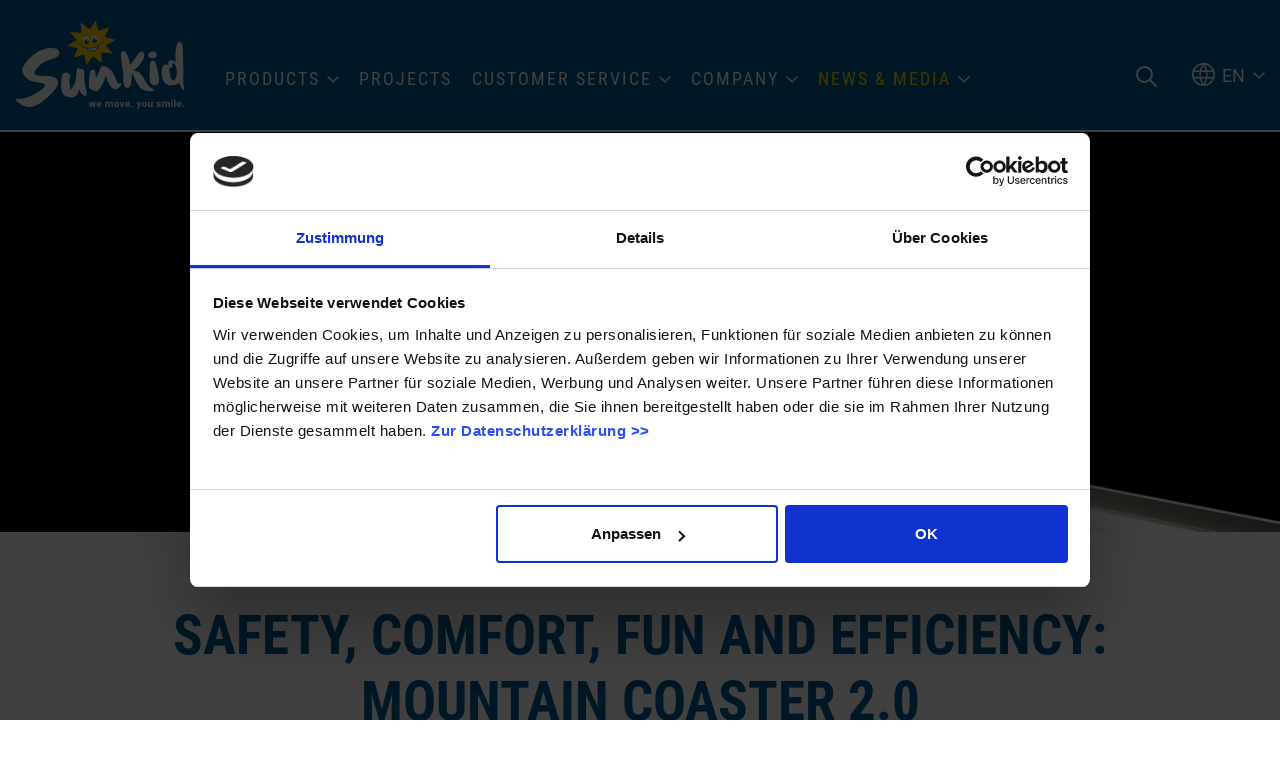

--- FILE ---
content_type: text/html; charset=utf-8
request_url: https://www.sunkidworld.com/en/news-media/news/detail/article/safety-comfort-fun-and-efficiency-mountain-coaster-20/
body_size: 9636
content:
<!DOCTYPE html><html dir="ltr" lang="en-GB" class="no-js"><head><meta charset="utf-8"><!-- This website is powered by TYPO3 - inspiring people to share! TYPO3 is a free open source Content Management Framework initially created by Kasper Skaarhoj and licensed under GNU/GPL. TYPO3 is copyright 1998-2025 of Kasper Skaarhoj. Extensions are copyright of their respective owners. Information and contribution at https://typo3.org/ --><title>SAFETY, COMFORT, FUN AND EFFICIENCY: MOUNTAIN COASTER 2.0 - Sunkid</title><meta name="generator" content="TYPO3 CMS"/><meta name="description" content="Sunkid presents a world premiere at the Interalpin trade fair (April 19 - 21, 2023, Innsbruck, Austria): the Mountain Coaster 2.0!"/><meta name="referrer" content="origin"/><meta name="viewport" content="width=device-width, initial-scale=1"/><meta name="robots" content="INDEX,FOLLOW"/><meta property="og:title" content="SAFETY, COMFORT, FUN AND EFFICIENCY: MOUNTAIN COASTER 2.0"/><meta property="og:type" content="article"/><meta property="og:url" content="https://www.sunkidworld.com/en/news-media/news/detail/article/safety-comfort-fun-and-efficiency-mountain-coaster-20/"/><meta property="og:image" content="https://www.sunkidworld.com/fileadmin/_processed_/2/4/csm_20230331_SUNKID_MountainCoaster_Premiere_veiled_41f9325eed.jpg"/><meta property="og:image:width" content="1200"/><meta property="og:image:height" content="675"/><meta property="og:description" content="Sunkid presents a world premiere at the Interalpin trade fair (April 19 - 21, 2023, Innsbruck, Austria): the Mountain Coaster 2.0!"/><meta name="twitter:card" content="summary"/><link rel="stylesheet" type="text/css" href="/typo3temp/assets/compressed/merged-0b6d78c820826951136980e35c87c702-min.css?1765878216" media="all"><link rel="apple-touch-icon" sizes="180x180" href="/favicons/apple-touch-icon.png"><link rel="icon" type="image/png" sizes="32x32" href="/favicons/favicon-32x32.png"><link rel="icon" type="image/png" sizes="16x16" href="/favicons/favicon-16x16.png"><link rel="manifest" href="/favicons/site.webmanifest"><link rel="mask-icon" href="/favicons/safari-pinned-tab.svg" color="#005a93"><meta name="msapplication-TileColor" content="#ffffff"><meta name="theme-color" content="#ffffff"><!-- Google Tag Manager --><script>(function(w,d,s,l,i){w[l]=w[l]||[];w[l].push({'gtm.start': new Date().getTime(),event:'gtm.js'});var f=d.getElementsByTagName(s)[0], j=d.createElement(s),dl=l!='dataLayer'?'&l='+l:'';j.async=true;j.src= 'https://www.googletagmanager.com/gtm.js?id='+i+dl;f.parentNode.insertBefore(j,f); })(window,document,'script','dataLayer','GTM-NSH3Q56');</script><!-- End Google Tag Manager --><link rel="canonical" href="https://www.sunkidworld.com/en/news-media/news/detail/article/safety-comfort-fun-and-efficiency-mountain-coaster-20/"/><link rel="alternate" hreflang="de" href="https://www.sunkidworld.com/news-media/news/detail/article/sicherheit-komfort-spass-und-effizienz-mountain-coaster-20/"/><link rel="alternate" hreflang="en-GB" href="https://www.sunkidworld.com/en/news-media/news/detail/article/safety-comfort-fun-and-efficiency-mountain-coaster-20/"/><link rel="alternate" hreflang="fr-FR" href="https://www.sunkidworld.com/fr/news-media/news/detail/article/securite-confort-plaisir-et-efficacite-mountain-coaster-20/"/><link rel="alternate" hreflang="it-IT" href="https://www.sunkidworld.com/it/news-media/news/detail/article/sicurezza-comfort-divertimento-ed-efficienza-mountain-coaster-20/"/><link rel="alternate" hreflang="x-default" href="https://www.sunkidworld.com/news-media/news/detail/article/sicherheit-komfort-spass-und-effizienz-mountain-coaster-20/"/></head><body><div class="page page-default"><div class="top mm-fixed"><div class="top-nav top-nav-border animated"><div class="top-nav-container d-flex align-items-center align-items-xl-end"><div id="logo"><a href="/en/"><img src="/fileadmin/images/sunkid-new-white.svg" width="100" height="100" alt="Sunkid Logo" ></a></div><div class="navi-mobile-toggle d-flex align-items-center d-xl-none ml-auto"><a href="#mobileNavi" title="Navigation Toggle" class="hamburger position-relative"><span></span></a></div><div class="mainNavi d-none d-xl-block"><nav class="navbar navbar-expand-lg p-0 h-100" aria-label="Main Navigation"><div class="nav navbar-nav h-100 text-uppercase"><div class="nav-item nav-item-39 d-flex top-bottom dropdown position-static"><a class="text-decoration-none" href="/en/products/" title="Products" aria-haspopup="true" > Products </a><div class="dropdown-menu dropdown-menu-39 border-none" aria-expanded="false" aria-label="Main Navigation Submenu" role="navigation"><div class="dropdown-container"><div class="d-flex flex-wrap"><div class="dropdown-navi"><div class="row"><div class="dropdown-column col-4"><div class="dropdown-items dropdown-items-84 "><a class="d-block w-100 text-decoration-none p-0 navigation" href="/en/products/moving-carpet/" title="Moving Carpet"><div class="dropdown-items-inner d-flex border-none"><div class="subitem-img "><div class="img-hover-zoom"><picture><source srcset="/lazy.png" data-srcset="/fileadmin/_processed_/4/2/csm_2024_Zauberteppich_BB-Hochoetz-Foerderbaender-BlauePisten-Web-_c__by-BAUSE-014_bebb7dd3ea.jpg" media="(max-width: 1400px) and (min-width: 1200px)"><img src="/lazy.png" class="lazy" data-src="/fileadmin/_processed_/4/2/csm_2024_Zauberteppich_BB-Hochoetz-Foerderbaender-BlauePisten-Web-_c__by-BAUSE-014_bebb7dd3ea.jpg" width="180" height="101" alt="[Translate to EN:] "></picture></div></div><div class="subitem-wrap pl-3 text-primary"><div class="subitem-headline">Moving Carpet</div><div class="subitem-text">The hard to beat transport solution for people, goods, boats and tubes! </div></div></div></a></div><div class="dropdown-items dropdown-items-85 "><a class="d-block w-100 text-decoration-none p-0 navigation" href="/en/products/lifts/" title="Lifts"><div class="dropdown-items-inner d-flex border-none"><div class="subitem-img "><div class="img-hover-zoom"><picture><source srcset="/lazy.png" data-srcset="/fileadmin/_processed_/8/6/csm_wildi-lift-hochoetz_09f7f4578b.jpg" media="(max-width: 1400px) and (min-width: 1200px)"><img src="/lazy.png" class="lazy" data-src="/fileadmin/_processed_/8/6/csm_wildi-lift-hochoetz_09f7f4578b.jpg" width="180" height="101"></picture></div></div><div class="subitem-wrap pl-3 text-primary"><div class="subitem-headline">Lifts</div><div class="subitem-text"> The innovative small ski lift program from Sunkid</div></div></div></a></div><div class="dropdown-items dropdown-items-86 "><a class="d-block w-100 text-decoration-none p-0 navigation" href="/en/products/sunny-stuff/" title="Sunny Stuff"><div class="dropdown-items-inner d-flex border-none"><div class="subitem-img "><div class="img-hover-zoom"><picture><source srcset="/lazy.png" data-srcset="/fileadmin/_processed_/2/b/csm_1503408946crop_seite-16---prio-1_58ce80382c.jpg" media="(max-width: 1400px) and (min-width: 1200px)"><img src="/lazy.png" class="lazy" data-src="/fileadmin/_processed_/2/b/csm_1503408946crop_seite-16---prio-1_58ce80382c.jpg" width="180" height="100"></picture></div></div><div class="subitem-wrap pl-3 text-primary"><div class="subitem-headline">Sunny Stuff</div><div class="subitem-text">Tools for ski schools, Interactive figures, Freestyle Obstacles and much more ...</div></div></div></a></div><div class="dropdown-items dropdown-items-87 "><a class="d-block w-100 text-decoration-none p-0 navigation" href="/en/products/rotondo/" title="Rotondo"><div class="dropdown-items-inner d-flex border-none"><div class="subitem-img "><div class="img-hover-zoom"><picture><source srcset="/lazy.png" data-srcset="/fileadmin/_processed_/1/9/csm_highlights-2011__7_-1_d39596b06c.png" media="(max-width: 1400px) and (min-width: 1200px)"><img src="/lazy.png" class="lazy" data-src="/fileadmin/_processed_/1/9/csm_highlights-2011__7_-1_d39596b06c.png" width="180" height="101"></picture></div></div><div class="subitem-wrap pl-3 text-primary"><div class="subitem-headline">Rotondo</div><div class="subitem-text">The mountain carousel for winter and summer!</div></div></div></a></div></div><div class="dropdown-column col-4"><div class="dropdown-items dropdown-items-305 d-none"><a class="d-block w-100 text-decoration-none p-0 navigation" href="/en/products/trenner/" title="trenner"><div class="dropdown-items-inner d-flex border-none"><div class="subitem-img "><div class="img-hover-zoom"></div></div></div></a></div><div class="dropdown-items dropdown-items-88 "><a class="d-block w-100 text-decoration-none p-0 navigation" href="/en/products/mountain-coaster-20/" title="Mountain Coaster 2.0"><div class="dropdown-items-inner d-flex border-none"><div class="subitem-img "><div class="img-hover-zoom"><picture><source srcset="/lazy.png" data-srcset="/fileadmin/_processed_/0/1/csm_Sunkid_MoCo_2.0_Elbigenalp_023_7d132a862c.jpg" media="(max-width: 1400px) and (min-width: 1200px)"><img src="/lazy.png" class="lazy" data-src="/fileadmin/_processed_/0/1/csm_Sunkid_MoCo_2.0_Elbigenalp_023_7d132a862c.jpg" width="180" height="100" alt="[Translate to EN:] "></picture></div></div><div class="subitem-wrap pl-3 text-primary"><div class="subitem-headline">Mountain Coaster 2.0</div><div class="subitem-text">The toboggan run for winter and summer!</div></div></div></a></div><div class="dropdown-items dropdown-items-89 "><a class="d-block w-100 text-decoration-none p-0 navigation" href="/en/products/woodn-fun/" title="Wood&#039;n&#039;Fun"><div class="dropdown-items-inner d-flex border-none"><div class="subitem-img "><div class="img-hover-zoom"><picture><source srcset="/lazy.png" data-srcset="/fileadmin/_processed_/3/8/csm_K%C3%BChtai_K%C3%BChSpielplatz_Sunkid_print_097_fc1df68add.jpg" media="(max-width: 1400px) and (min-width: 1200px)"><img src="/lazy.png" class="lazy" data-src="/fileadmin/_processed_/3/8/csm_K%C3%BChtai_K%C3%BChSpielplatz_Sunkid_print_097_fc1df68add.jpg" width="180" height="100" alt="[Translate to EN:] "/></picture></div></div><div class="subitem-wrap pl-3 text-primary"><div class="subitem-headline">Wood&#039;n&#039;Fun</div><div class="subitem-text">Playground equipment, seating, adventure and adventure worlds, and much more.</div></div></div></a></div><div class="dropdown-items dropdown-items-90 "><a class="d-block w-100 text-decoration-none p-0 navigation" href="/en/products/tubing/" title="Tubing"><div class="dropdown-items-inner d-flex border-none"><div class="subitem-img "><div class="img-hover-zoom"><picture><source srcset="/lazy.png" data-srcset="/fileadmin/_processed_/f/0/csm_Titelbild___Raster_a798073d53.jpg" media="(max-width: 1400px) and (min-width: 1200px)"><img src="/lazy.png" class="lazy" data-src="/fileadmin/_processed_/f/0/csm_Titelbild___Raster_a798073d53.jpg" width="180" height="100"></picture></div></div><div class="subitem-wrap pl-3 text-primary"><div class="subitem-headline">Tubing</div><div class="subitem-text">Fast-paced leisure fun for indoors and outdoors</div></div></div></a></div><div class="dropdown-items dropdown-items-91 "><a class="d-block w-100 text-decoration-none p-0 navigation" href="/en/products/dry-slopes/" title="Dry Slopes"><div class="dropdown-items-inner d-flex border-none"><div class="subitem-img "><div class="img-hover-zoom"><picture><source srcset="/lazy.png" data-srcset="/fileadmin/_processed_/7/d/csm_2025-02_Dry_Slope_NP30__c__monttremblant-2_c16762014d.jpg" media="(max-width: 1400px) and (min-width: 1200px)"><img src="/lazy.png" class="lazy" data-src="/fileadmin/_processed_/7/d/csm_2025-02_Dry_Slope_NP30__c__monttremblant-2_c16762014d.jpg" width="180" height="101" alt="[Translate to EN:] "></picture></div></div><div class="subitem-wrap pl-3 text-primary"><div class="subitem-headline">Dry Slopes</div><div class="subitem-text">Synthetic slopes, almost identical to snow, for 365 days of fun </div></div></div></a></div></div><div class="dropdown-column col-4"><div class="dropdown-items dropdown-items-306 d-none"><a class="d-block w-100 text-decoration-none p-0 navigation" href="/en/products/trenner-1/" title="trenner"><div class="dropdown-items-inner d-flex border-none"><div class="subitem-img "><div class="img-hover-zoom"></div></div></div></a></div><div class="dropdown-items dropdown-items-92 "><a class="d-block w-100 text-decoration-none p-0 navigation" href="/en/products/family-rides/" title="Family Rides"><div class="dropdown-items-inner d-flex border-none"><div class="subitem-img "><div class="img-hover-zoom"><picture><source srcset="/lazy.png" data-srcset="/fileadmin/_processed_/a/b/csm_DJI_0164_287599e3f5.jpg" media="(max-width: 1400px) and (min-width: 1200px)"><img src="/lazy.png" class="lazy" data-src="/fileadmin/_processed_/a/b/csm_DJI_0164_287599e3f5.jpg" width="180" height="100" alt="[Translate to EN:] "></picture></div></div><div class="subitem-wrap pl-3 text-primary"><div class="subitem-headline">Family Rides</div><div class="subitem-text">Rides and attractions for the whole family!</div></div></div></a></div><div class="dropdown-items dropdown-items-93 "><a class="d-block w-100 text-decoration-none p-0 navigation" href="/en/products/amusement-technology/" title="Amusement Technology"><div class="dropdown-items-inner d-flex border-none"><div class="subitem-img "><div class="img-hover-zoom"><picture><source srcset="/lazy.png" data-srcset="/fileadmin/_processed_/2/4/csm_amusement-technology-sunkid-2_5221be5f01.jpg" media="(max-width: 1400px) and (min-width: 1200px)"><img src="/lazy.png" class="lazy" data-src="/fileadmin/_processed_/2/4/csm_amusement-technology-sunkid-2_5221be5f01.jpg" width="180" height="100"></picture></div></div><div class="subitem-wrap pl-3 text-primary"><div class="subitem-headline">Amusement Technology</div><div class="subitem-text">Trains and components for roller coasters, leisure technology</div></div></div></a></div></div></div></div><div class="dropdown-finder bg-primary"><div id="c156" class="wrap frame dce_07_content frame-space-before- frame-default dce_07_content" ><div class="container"><div class="row justify-content-center"></div></div><div class="dropdown-finder-inner text-center"><div class="dropdown-finder-headline text-white"> product finder </div><div class="dropdown-finder-text text-white text-italic-light"><p>Find your desired product quickly &amp; easily with our product finder?</p></div><div class="dropdown-finder-link"><a href="/en/products/" title="to the product finder" class="btn btn-menu btn-secondary text-uppercase"> to the product finder </a></div></div></div></div></div></div></div></div><div class="nav-item nav-item-40 d-flex top-bottom "><a class="text-decoration-none" href="/en/projects/" title="Projects" > Projects </a></div><div class="nav-item nav-item-41 d-flex top-bottom dropdown "><a class="text-decoration-none" href="/en/customer-service/" title="Customer Service" aria-haspopup="true" > Customer Service </a><div class="dropdown-menu p-0" aria-expanded="false" aria-label="Main Navigation Submenu" role="navigation"><div class="dropdown-item "><a class="d-block text-decoration-none" href="/en/customer-service/info-contact/" title="Info &amp; contact" > Info &amp; contact </a></div><div class="dropdown-item "><a class="d-block text-decoration-none" href="/en/customer-service/test-sheets/" title="Test Sheets" > Test Sheets </a></div><div class="dropdown-item "><a class="d-block text-decoration-none" href="/en/customer-service/abc-pro/" title="ABC pro" > ABC pro </a></div><div class="dropdown-item "><a class="d-block text-decoration-none" href="/en/customer-service/moco-pro/" title="MOCO pro" > MOCO pro </a></div></div></div><div class="nav-item nav-item-42 d-flex top-bottom dropdown "><a class="text-decoration-none" href="/en/company/about-us/" title="Company" aria-haspopup="true" > Company </a><div class="dropdown-menu p-0" aria-expanded="false" aria-label="Main Navigation Submenu" role="navigation"><div class="dropdown-item "><a class="d-block text-decoration-none" href="/en/company/about-us/" title="About us" > About us </a></div><div class="dropdown-item "><a class="d-block text-decoration-none" href="/en/responsibility/" title="Responsibility" > Responsibility </a></div><div class="dropdown-item "><a class="d-block text-decoration-none" href="/en/company/history/" title="History" > History </a></div><div class="dropdown-item "><a class="d-block text-decoration-none" href="/en/company/contact/" title="Contact" > Contact </a></div></div></div><div class="nav-item nav-item-47 d-flex top-bottom dropdown active "><a class="text-decoration-none" href="/en/news-media/news/" title="News &amp; Media" aria-haspopup="true" > News &amp; Media </a><div class="dropdown-menu p-0" aria-expanded="false" aria-label="Main Navigation Submenu" role="navigation"><div class="dropdown-item active"><a class="d-block text-decoration-none" href="/en/news-media/news/" title="News" > News </a></div><div class="dropdown-item "><a class="d-block text-decoration-none" href="/en/news-media/downloads/" title="Downloads" > Downloads </a></div><div class="dropdown-item "><a class="d-block text-decoration-none" href="/en/news-media/trade-show-dates/" title="Trade show dates" > Trade show dates </a></div><div class="dropdown-item "><a class="d-block text-decoration-none" href="/en/news-media/newsletter/" title="Newsletter" > Newsletter </a></div></div></div></div></nav></div><nav id="mobileNavi" aria-label="Mobile Navigation" class="d-xl-none" style="display:none;"><ul class=""><li class=""><a class="" href="/en/products/" title="Products"> Products </a><ul class=""><li class=" "><a class="d-flex" href="/en/products/moving-carpet/" title="Moving Carpet" ><div class="subitem-img col-4 col-md-3 p-0"><div class="img-hover-zoom"><picture><source srcset="/lazy.png" data-srcset="/fileadmin/_processed_/4/2/csm_2024_Zauberteppich_BB-Hochoetz-Foerderbaender-BlauePisten-Web-_c__by-BAUSE-014_91d70ff643.jpg" media="(max-width: 480px)"><source srcset="/lazy.png" data-srcset="/fileadmin/_processed_/4/2/csm_2024_Zauberteppich_BB-Hochoetz-Foerderbaender-BlauePisten-Web-_c__by-BAUSE-014_9f0f919183.jpg" media="(max-width: 767px) and (min-width: 481px)"><source srcset="/lazy.png" data-srcset="/fileadmin/_processed_/4/2/csm_2024_Zauberteppich_BB-Hochoetz-Foerderbaender-BlauePisten-Web-_c__by-BAUSE-014_4baae9923c.jpg" media="(max-width: 991px) and (min-width: 768px)"><img src="/lazy.png" class="lazy" data-src="/fileadmin/_processed_/4/2/csm_2024_Zauberteppich_BB-Hochoetz-Foerderbaender-BlauePisten-Web-_c__by-BAUSE-014_bebb7dd3ea.jpg" width="180" height="101" alt="[Translate to EN:] "></picture></div></div><div class="subitem-text col-8 col-md-9 "><div class="subitem-text-headline"> Moving Carpet </div><div class="subitem-text-text"> The hard to beat transport solution for people, goods, boats and tubes! </div></div></a></li><li class=" "><a class="d-flex" href="/en/products/lifts/" title="Lifts" ><div class="subitem-img col-4 col-md-3 p-0"><div class="img-hover-zoom"><picture><source srcset="/lazy.png" data-srcset="/fileadmin/_processed_/8/6/csm_wildi-lift-hochoetz_5d48248d48.jpg" media="(max-width: 480px)"><source srcset="/lazy.png" data-srcset="/fileadmin/_processed_/8/6/csm_wildi-lift-hochoetz_eb0199ac11.jpg" media="(max-width: 767px) and (min-width: 481px)"><source srcset="/lazy.png" data-srcset="/fileadmin/_processed_/8/6/csm_wildi-lift-hochoetz_d085cf8e08.jpg" media="(max-width: 991px) and (min-width: 768px)"><img src="/lazy.png" class="lazy" data-src="/fileadmin/_processed_/8/6/csm_wildi-lift-hochoetz_09f7f4578b.jpg" width="180" height="101"></picture></div></div><div class="subitem-text col-8 col-md-9 "><div class="subitem-text-headline"> Lifts </div><div class="subitem-text-text"> The innovative small ski lift program from Sunkid </div></div></a></li><li class=" "><a class="d-flex" href="/en/products/sunny-stuff/" title="Sunny Stuff" ><div class="subitem-img col-4 col-md-3 p-0"><div class="img-hover-zoom"><picture><source srcset="/lazy.png" data-srcset="/fileadmin/_processed_/2/b/csm_1503408946crop_seite-16---prio-1_edb1dc1e58.jpg" media="(max-width: 480px)"><source srcset="/lazy.png" data-srcset="/fileadmin/_processed_/2/b/csm_1503408946crop_seite-16---prio-1_3d2b33c572.jpg" media="(max-width: 767px) and (min-width: 481px)"><source srcset="/lazy.png" data-srcset="/fileadmin/_processed_/2/b/csm_1503408946crop_seite-16---prio-1_feffd38a39.jpg" media="(max-width: 991px) and (min-width: 768px)"><img src="/lazy.png" class="lazy" data-src="/fileadmin/_processed_/2/b/csm_1503408946crop_seite-16---prio-1_58ce80382c.jpg" width="180" height="100"></picture></div></div><div class="subitem-text col-8 col-md-9 "><div class="subitem-text-headline"> Sunny Stuff </div><div class="subitem-text-text"> Tools for ski schools, Interactive figures, Freestyle Obstacles and much more ... </div></div></a></li><li class=" "><a class="d-flex" href="/en/products/rotondo/" title="Rotondo" ><div class="subitem-img col-4 col-md-3 p-0"><div class="img-hover-zoom"><picture><source srcset="/lazy.png" data-srcset="/fileadmin/userdaten/bilder/rotondo/highlights-2011__7_-1.png" media="(max-width: 480px)"><source srcset="/lazy.png" data-srcset="/fileadmin/userdaten/bilder/rotondo/highlights-2011__7_-1.png" media="(max-width: 767px) and (min-width: 481px)"><source srcset="/lazy.png" data-srcset="/fileadmin/userdaten/bilder/rotondo/highlights-2011__7_-1.png" media="(max-width: 991px) and (min-width: 768px)"><img src="/lazy.png" class="lazy" data-src="/fileadmin/_processed_/1/9/csm_highlights-2011__7_-1_d39596b06c.png" width="180" height="101"></picture></div></div><div class="subitem-text col-8 col-md-9 "><div class="subitem-text-headline"> Rotondo </div><div class="subitem-text-text"> The mountain carousel for winter and summer! </div></div></a></li><li class=" d-none"><a class="d-flex" href="/en/products/trenner/" title="trenner" ><div class="subitem-text col-8 col-md-9 "><div class=""> trenner </div><div class="subitem-text-text"></div></div></a></li><li class=" "><a class="d-flex" href="/en/products/mountain-coaster-20/" title="Mountain Coaster 2.0" ><div class="subitem-img col-4 col-md-3 p-0"><div class="img-hover-zoom"><picture><source srcset="/lazy.png" data-srcset="/fileadmin/_processed_/0/1/csm_Sunkid_MoCo_2.0_Elbigenalp_023_7f93e573b5.jpg" media="(max-width: 480px)"><source srcset="/lazy.png" data-srcset="/fileadmin/_processed_/0/1/csm_Sunkid_MoCo_2.0_Elbigenalp_023_55c1666daf.jpg" media="(max-width: 767px) and (min-width: 481px)"><source srcset="/lazy.png" data-srcset="/fileadmin/_processed_/0/1/csm_Sunkid_MoCo_2.0_Elbigenalp_023_c637f0154e.jpg" media="(max-width: 991px) and (min-width: 768px)"><img src="/lazy.png" class="lazy" data-src="/fileadmin/_processed_/0/1/csm_Sunkid_MoCo_2.0_Elbigenalp_023_7d132a862c.jpg" width="180" height="100" alt="[Translate to EN:] "></picture></div></div><div class="subitem-text col-8 col-md-9 "><div class="subitem-text-headline"> Mountain Coaster 2.0 </div><div class="subitem-text-text"> The toboggan run for winter and summer! </div></div></a></li><li class=" "><a class="d-flex" href="/en/products/woodn-fun/" title="Wood&#039;n&#039;Fun" ><div class="subitem-img col-4 col-md-3 p-0"><div class="img-hover-zoom"><picture><source srcset="/lazy.png" data-srcset="/fileadmin/userdaten/bilder/projekte-2024/K%C3%BChtai_K%C3%BChSpielplatz_Sunkid_print_097.jpg" media="(max-width: 480px)"><source srcset="/lazy.png" data-srcset="/fileadmin/_processed_/3/8/csm_K%C3%BChtai_K%C3%BChSpielplatz_Sunkid_print_097_e14fda5620.jpg" media="(max-width: 767px) and (min-width: 481px)"><source srcset="/lazy.png" data-srcset="/fileadmin/_processed_/3/8/csm_K%C3%BChtai_K%C3%BChSpielplatz_Sunkid_print_097_e713932627.jpg" media="(max-width: 991px) and (min-width: 768px)"><img src="/lazy.png" class="lazy" data-src="/fileadmin/_processed_/3/8/csm_K%C3%BChtai_K%C3%BChSpielplatz_Sunkid_print_097_fc1df68add.jpg" width="180" height="100" alt="[Translate to EN:] "/></picture></div></div><div class="subitem-text col-8 col-md-9 "><div class="subitem-text-headline"> Wood&#039;n&#039;Fun </div><div class="subitem-text-text"> Playground equipment, seating, adventure and adventure worlds, and much more. </div></div></a></li><li class=" "><a class="d-flex" href="/en/products/tubing/" title="Tubing" ><div class="subitem-img col-4 col-md-3 p-0"><div class="img-hover-zoom"><picture><source srcset="/lazy.png" data-srcset="/fileadmin/userdaten/bilder/tubing/allgemein/Titelbild___Raster.jpg" media="(max-width: 480px)"><source srcset="/lazy.png" data-srcset="/fileadmin/userdaten/bilder/tubing/allgemein/Titelbild___Raster.jpg" media="(max-width: 767px) and (min-width: 481px)"><source srcset="/lazy.png" data-srcset="/fileadmin/_processed_/f/0/csm_Titelbild___Raster_ef603eddce.jpg" media="(max-width: 991px) and (min-width: 768px)"><img src="/lazy.png" class="lazy" data-src="/fileadmin/_processed_/f/0/csm_Titelbild___Raster_a798073d53.jpg" width="180" height="100"></picture></div></div><div class="subitem-text col-8 col-md-9 "><div class="subitem-text-headline"> Tubing </div><div class="subitem-text-text"> Fast-paced leisure fun for indoors and outdoors </div></div></a></li><li class=" "><a class="d-flex" href="/en/products/dry-slopes/" title="Dry Slopes" ><div class="subitem-img col-4 col-md-3 p-0"><div class="img-hover-zoom"><picture><source srcset="/lazy.png" data-srcset="/fileadmin/_processed_/7/d/csm_2025-02_Dry_Slope_NP30__c__monttremblant-2_95a8b271c0.jpg" media="(max-width: 480px)"><source srcset="/lazy.png" data-srcset="/fileadmin/_processed_/7/d/csm_2025-02_Dry_Slope_NP30__c__monttremblant-2_b93f5bf40b.jpg" media="(max-width: 767px) and (min-width: 481px)"><source srcset="/lazy.png" data-srcset="/fileadmin/_processed_/7/d/csm_2025-02_Dry_Slope_NP30__c__monttremblant-2_51ce53221c.jpg" media="(max-width: 991px) and (min-width: 768px)"><img src="/lazy.png" class="lazy" data-src="/fileadmin/_processed_/7/d/csm_2025-02_Dry_Slope_NP30__c__monttremblant-2_c16762014d.jpg" width="180" height="101" alt="[Translate to EN:] "></picture></div></div><div class="subitem-text col-8 col-md-9 "><div class="subitem-text-headline"> Dry Slopes </div><div class="subitem-text-text"> Synthetic slopes, almost identical to snow, for 365 days of fun </div></div></a></li><li class=" d-none"><a class="d-flex" href="/en/products/trenner-1/" title="trenner" ><div class="subitem-text col-8 col-md-9 "><div class=""> trenner </div><div class="subitem-text-text"></div></div></a></li><li class=" "><a class="d-flex" href="/en/products/family-rides/" title="Family Rides" ><div class="subitem-img col-4 col-md-3 p-0"><div class="img-hover-zoom"><picture><source srcset="/lazy.png" data-srcset="/fileadmin/_processed_/a/b/csm_DJI_0164_e981a9ac99.jpg" media="(max-width: 480px)"><source srcset="/lazy.png" data-srcset="/fileadmin/_processed_/a/b/csm_DJI_0164_976c311136.jpg" media="(max-width: 767px) and (min-width: 481px)"><source srcset="/lazy.png" data-srcset="/fileadmin/_processed_/a/b/csm_DJI_0164_ad8bc84c40.jpg" media="(max-width: 991px) and (min-width: 768px)"><img src="/lazy.png" class="lazy" data-src="/fileadmin/_processed_/a/b/csm_DJI_0164_287599e3f5.jpg" width="180" height="100" alt="[Translate to EN:] "></picture></div></div><div class="subitem-text col-8 col-md-9 "><div class="subitem-text-headline"> Family Rides </div><div class="subitem-text-text"> Rides and attractions for the whole family! </div></div></a></li><li class=" "><a class="d-flex" href="/en/products/amusement-technology/" title="Amusement Technology" ><div class="subitem-img col-4 col-md-3 p-0"><div class="img-hover-zoom"><picture><source srcset="/lazy.png" data-srcset="/fileadmin/userdaten/bilder/amusement-technology/amusement-technology-sunkid-2.jpg" media="(max-width: 480px)"><source srcset="/lazy.png" data-srcset="/fileadmin/_processed_/2/4/csm_amusement-technology-sunkid-2_98dd005765.jpg" media="(max-width: 767px) and (min-width: 481px)"><source srcset="/lazy.png" data-srcset="/fileadmin/_processed_/2/4/csm_amusement-technology-sunkid-2_0c8eea93b7.jpg" media="(max-width: 991px) and (min-width: 768px)"><img src="/lazy.png" class="lazy" data-src="/fileadmin/_processed_/2/4/csm_amusement-technology-sunkid-2_5221be5f01.jpg" width="180" height="100"></picture></div></div><div class="subitem-text col-8 col-md-9 "><div class="subitem-text-headline"> Amusement Technology </div><div class="subitem-text-text"> Trains and components for roller coasters, leisure technology </div></div></a></li></ul></li><li class=""><a class="" href="/en/projects/" title="Projects"> Projects </a></li><li class=""><a class="" href="/en/customer-service/" title="Customer Service"> Customer Service </a><ul class=""><li class=" "><a class="d-flex" href="/en/customer-service/info-contact/" title="Info &amp; contact" ><div class="subitem-text col-8 col-md-9 "><div class=""> Info &amp; contact </div><div class="subitem-text-text"></div></div></a></li><li class=" "><a class="d-flex" href="/en/customer-service/test-sheets/" title="Test Sheets" ><div class="subitem-text col-8 col-md-9 "><div class=""> Test Sheets </div><div class="subitem-text-text"></div></div></a></li><li class=" "><a class="d-flex" href="/en/customer-service/abc-pro/" title="ABC pro" ><div class="subitem-text col-8 col-md-9 "><div class=""> ABC pro </div><div class="subitem-text-text"></div></div></a><ul class=""><li class=""><a class="" href="/en/customer-service/abc-pro/registration/" title="Registration" > Registration </a></li></ul></li><li class=" "><a class="d-flex" href="/en/customer-service/moco-pro/" title="MOCO pro" ><div class="subitem-text col-8 col-md-9 "><div class=""> MOCO pro </div><div class="subitem-text-text"></div></div></a></li></ul></li><li class=""><a class="" href="/en/company/about-us/" title="Company"> Company </a><ul class=""><li class=" "><a class="d-flex" href="/en/company/about-us/" title="About us" ><div class="subitem-text col-8 col-md-9 "><div class=""> About us </div><div class="subitem-text-text"></div></div></a></li><li class=" "><a class="d-flex" href="/en/responsibility/" title="Responsibility" ><div class="subitem-text col-8 col-md-9 "><div class=""> Responsibility </div><div class="subitem-text-text"></div></div></a></li><li class=" "><a class="d-flex" href="/en/company/history/" title="History" ><div class="subitem-text col-8 col-md-9 "><div class=""> History </div><div class="subitem-text-text"></div></div></a></li><li class=" "><a class="d-flex" href="/en/company/contact/" title="Contact" ><div class="subitem-text col-8 col-md-9 "><div class=""> Contact </div><div class="subitem-text-text"></div></div></a></li></ul></li><li class="active"><a class="" href="/en/news-media/news/" title="News &amp; Media"> News &amp; Media </a><ul class=""><li class="active "><a class="d-flex" href="/en/news-media/news/" title="News" ><div class="subitem-text col-8 col-md-9 "><div class=""> News </div><div class="subitem-text-text"></div></div></a></li><li class=" "><a class="d-flex" href="/en/news-media/downloads/" title="Downloads" ><div class="subitem-text col-8 col-md-9 "><div class=""> Downloads </div><div class="subitem-text-text"></div></div></a></li><li class=" "><a class="d-flex" href="/en/news-media/trade-show-dates/" title="Trade show dates" ><div class="subitem-text col-8 col-md-9 "><div class=""> Trade show dates </div><div class="subitem-text-text"></div></div></a></li><li class=" "><a class="d-flex" href="/en/news-media/newsletter/" title="Newsletter" ><div class="subitem-text col-8 col-md-9 "><div class=""> Newsletter </div><div class="subitem-text-text"></div></div></a></li></ul></li></ul><script> window.addEventListener("DOMContentLoaded", mobileNavi, true); function mobileNavi () { $('#mobileNavi').removeAttr('style'); const menu = new Mmenu( "#mobileNavi", { extensions: [ "position-right", "fullscreen" ], "navbars": [ { height: 2, content : [ jQuery('#navi-mobile-icon').html(), 'close', ] }, { position: "top", content: [ "prev", ] }, { position: "bottom", content: [ jQuery('#mobilenavilink').html(), ] } ] }, { offCanvas: { page: { selector: ".page" } }, classNames: { fixedElements: { fixed: "mm-fixed", } } } ); var API = menu.API; $("body").delegate(".top", "click", function(){ API.close(); }); } </script></nav><div class="navi-search top-bottom ml-auto d-none d-xl-block"><a href="/en/search/"><img src="/fileadmin/images/icons/suche.svg" width="22" height="22" alt="Suche" ></a></div><div class="navi-lang top-bottom d-none d-xl-block"><div class="small currentFlag">EN</div><ul><li><a href="/news-media/news/detail/article/sicherheit-komfort-spass-und-effizienz-mountain-coaster-20/">DE</a></li><li class="active"><a href="/en/news-media/news/detail/article/safety-comfort-fun-and-efficiency-mountain-coaster-20/">EN</a></li><li><a href="/it/news-media/news/detail/article/sicurezza-comfort-divertimento-ed-efficienza-mountain-coaster-20/">IT</a></li><li><a href="/fr/news-media/news/detail/article/securite-confort-plaisir-et-efficacite-mountain-coaster-20/">FR</a></li></ul></div></div></div></div><div id="c107" class="frame frame-default frame-type-list frame-layout-0"><div class="news news-single"><div class="article" itemscope="itemscope" itemtype="https://schema.org/Article"><script type="application/ld+json" > { "@context": "http://schema.org", "@type": "Article", "datePublished": "2023-04-03", "dateModified": "2023-04-04", "publisher": { "@type": "Organization", "name": "SUNKID GmbH", "logo": { "@type": "ImageObject", "url": "/fileadmin/images/sunkid-new-white.svg" } }, "author":{ "@type": "Organization", "name": "SUNKID GmbH" }, "image": "/fileadmin/userdaten/bilder/news/20230331_SUNKID_MountainCoaster_Premiere_veiled.jpg", "mainEntityOfPage": "/", "headline": "SAFETY, COMFORT, FUN AND EFFICIENCY: MOUNTAIN COASTER 2.0" , "description": "Sunkid presents a world premiere at the Interalpin trade fair (April 19 - 21, 2023, Innsbruck, Austria): the Mountain Coaster 2.0!" } </script><header id="header" class="text-center"><picture><source srcset="/lazy.png" data-srcset="/fileadmin/_processed_/2/4/csm_20230331_SUNKID_MountainCoaster_Premiere_veiled_d244890b4c.jpg" media="(max-width: 480px)"><source srcset="/lazy.png" data-srcset="/fileadmin/_processed_/2/4/csm_20230331_SUNKID_MountainCoaster_Premiere_veiled_d686f4ed6a.jpg" media="(max-width: 767px) and (min-width:481px)"><source srcset="/lazy.png" data-srcset="/fileadmin/_processed_/2/4/csm_20230331_SUNKID_MountainCoaster_Premiere_veiled_5612f12647.jpg" media="(max-width: 991px) and (min-width:768px)"><source srcset="/lazy.png" data-srcset="/fileadmin/_processed_/2/4/csm_20230331_SUNKID_MountainCoaster_Premiere_veiled_a8d969fb98.jpg" media="(max-width: 1199px) and (min-width: 992px)"><source srcset="/lazy.png" data-srcset="/fileadmin/_processed_/2/4/csm_20230331_SUNKID_MountainCoaster_Premiere_veiled_8d5ac870c7.jpg" media="(max-width: 1400px) and (min-width: 1200px)"><img src="/lazy.png" class="lazy" data-src="/fileadmin/_processed_/2/4/csm_20230331_SUNKID_MountainCoaster_Premiere_veiled_d057be675e.jpg" width="1920" height="599"></picture></header><main id="main"><div class="container"><div class="row justify-content-center"><div class="col-lg-10"><div class="news-headline text-center text-primary"><h1 itemprop="headline">SAFETY, COMFORT, FUN AND EFFICIENCY: MOUNTAIN COASTER 2.0</h1></div><div class="content-preheadline p-0 text-italic-light text-uppercase smallteaser-text text-center mb-3 mb-lg-0"><time itemprop="datePublished" datetime="2023-04-03"> 04/03/2023 </time></div><div class="news-text-wrap content-text content-text-a" itemprop="articleBody"><p>Sunkid presents a world premiere at the Interalpin trade fair (April 19 - 21, 2023, Innsbruck, Austria): the Mountain Coaster 2.0!</p><p>This sets new standards in terms of safety, comfort, fun as well as efficiency - and at the same time meets the increasing demands of our customers in terms of individual theming and year-round operation.<br> The first customer project will be built in Trysil, Norway, in summer 2023. At Interalpin, interested visitors can take a seat on the new coaster for the first time and see the design and intelligent technical innovations for themselves. Visit us at booth A25. We look forward to interesting discussions, project inquiries and your feedback on the Mountain Coaster 2.0.</p><p>&nbsp;</p></div></div></div></div><div class="container"><div class="row justify-content-center"><div class="col-lg-10"><div class="news-credit"><i class="fal fa-camera-retro"></i><span class="text-bold pr-2">Photo credits:</span>Sunkid </div><div class=" my-5"><a class="btn btn-menu btn-secondary" href="/en/news-media/news/"> Back </a></div></div></div></div><div class="news-related-wrap"></div></main></div></div></div><footer id="footer"><div id="c69" class="wrap position-relative smallteaser frame dce_06_smallteaser frame-space-before- frame-default dce_06_smallteaser" ><div class="container py-5"><div class="row justify-content-lg-between align-items-lg-center text-center text-lg-left"><div class="col-lg-7"><div class="smallteaser-headline"> We keep you up to date </div><div class="smallteaser-text text-italic-light"><p>With our newsletter we inform you regularly about innovations, new products and special projects.</p></div></div><div class="col-lg-5 col-xl-4 offset-xl-1 col-xxxl-3 offset-xxxl-2 text-lg-right"><div class="smallteaser-link"><a href="/en/news-media/newsletter/" title="SUBSCRIBE NEWSLETTER" class="btn btn-menu btn-outline-white"> SUBSCRIBE NEWSLETTER </a></div></div></div></div><div class="smallteaser-image"><picture><source srcset="/lazy.png" data-srcset="/fileadmin/_processed_/1/2/csm_zauberteppich_tubing_sunikd-Bearbeitet_b11b3c87f5.jpg" media="(max-width: 480px)"><source srcset="/lazy.png" data-srcset="/fileadmin/_processed_/1/2/csm_zauberteppich_tubing_sunikd-Bearbeitet_315180201e.jpg" media="(max-width: 768px) and (min-width: 481px)"><source srcset="/lazy.png" data-srcset="/fileadmin/_processed_/1/2/csm_zauberteppich_tubing_sunikd-Bearbeitet_6053618e50.jpg" media="(max-width: 1024px) and (min-width: 769px)"><source srcset="/lazy.png" data-srcset="/fileadmin/_processed_/1/2/csm_zauberteppich_tubing_sunikd-Bearbeitet_1edacb56b0.jpg" media="(max-width: 1200px) and (min-width: 1025px)"><source srcset="/lazy.png" data-srcset="/fileadmin/_processed_/1/2/csm_zauberteppich_tubing_sunikd-Bearbeitet_e3c856be9b.jpg" media="(min-width: 1201px)"><img class="image-embed-item lazy" src="/lazy.png" data-src="/fileadmin/_processed_/1/2/csm_zauberteppich_tubing_sunikd-Bearbeitet_e3c856be9b.jpg" width="1920" height="300"></picture><noscript><img src="/fileadmin/_processed_/1/2/csm_zauberteppich_tubing_sunikd-Bearbeitet_e3c856be9b.jpg" width="1920" height="300"></noscript></div></div><div class="footer"><div class="container footer-container"><div class="row"><div class="col-md-6 col-lg-4 col-xl-5"><div class="row"><div class="col-xl-5"><div class="footer-contact d-flex d-md-block flex-wrap justify-content-between"><div class="footer-contact-logo"><picture><source srcset="/lazy.png" data-srcset="/fileadmin/images/sunkid-new-white.svg" media="(max-width: 480px)"><source srcset="/lazy.png" data-srcset="/fileadmin/images/sunkid-new-white.svg" media="(max-width: 991px) and (min-width: 481px)"><source srcset="/lazy.png" data-srcset="/fileadmin/images/sunkid-new-white.svg" media="(max-width: 1199px) and (min-width: 992px)"><source srcset="/lazy.png" data-srcset="/fileadmin/images/sunkid-new-white.svg" media="(max-width: 1400px) and (min-width: 1200px)"><img src="/lazy.png" class="lazy" data-src="/fileadmin/images/sunkid-new-white.svg" width="203" height="110" alt=""/></picture></div><div class="footer-contact-address"><div class="footer-contact-headline">Sunkid GmbH</div><div class="footer-contact-adress"><div>Industrial zone 39</div><div>A-6460 Imst</div></div></div></div></div><div class="col-xl-7"><div class="footer-contact-details footer-links d-flex flex-wrap justify-content-center d-md-block"><div class="footer-contact-details-item"><a href="tel:+43541268131" title="+43 5412 68131"><svg xmlns="http://www.w3.org/2000/svg" width="49" height="49" viewBox="0 0 49 49"><g id="phone_w" transform="translate(-444 -5287)"><path id="phone" d="M5.588,4h5.176l2.588,6.471-3.235,1.941a14.235,14.235,0,0,0,6.471,6.471l1.941-3.235L25,18.235v5.176A2.588,2.588,0,0,1,22.412,26,20.706,20.706,0,0,1,3,6.588,2.588,2.588,0,0,1,5.588,4" transform="translate(454.5 5296.5)" fill="none" stroke="#fff" stroke-linecap="round" stroke-linejoin="round" stroke-width="1.5"/><g id="Ellipse_42" data-name="Ellipse 4" transform="translate(444 5287)" fill="none" stroke="#fff" stroke-width="2"><circle cx="24.5" cy="24.5" r="24.5" stroke="none"/><circle cx="24.5" cy="24.5" r="23.5" fill="none"/></g></g></svg><div class="d-none d-md-block">+43 5412 68131</div></a></div><div class="footer-contact-details-item"><a href="/cdn-cgi/l/email-protection#b3daddd5dcf3c0c6ddd8dad7c4dcc1dfd79dd0dcde"><svg xmlns="http://www.w3.org/2000/svg" width="49" height="49" viewBox="0 0 49 49"><g id="mail_wh" transform="translate(-444 -5287)"><g id="Ellipse_43" data-name="Ellipse 4" transform="translate(444 5287)" fill="none" stroke="#fff" stroke-width="2"><circle cx="24.5" cy="24.5" r="24.5" stroke="none"/><circle cx="24.5" cy="24.5" r="23.5" fill="none"/></g><g id="mail" transform="translate(455 5298)"><rect id="Rechteck_111" data-name="Rechteck 11" width="22" height="17.111" rx="2" transform="translate(3 5)" fill="none" stroke="#fff" stroke-linecap="round" stroke-linejoin="round" stroke-width="1.5"/><path id="Pfad_100" data-name="Pfad 100" d="M3,7l11,7.333L25,7" transform="translate(0 0.444)" fill="none" stroke="#fff" stroke-linecap="round" stroke-linejoin="round" stroke-width="1.5"/></g></g></svg><div class="d-none d-md-block"><span class="__cf_email__" data-cfemail="2e474048416e5d5b4045474a59415c424a004d4143">[email&#160;protected]</span></div></a></div><div class="footer-contact-details-item"><a href="https://www.google.com/maps/dir//sunkid+google/data=!4m6!4m5!1m1!4e2!1m2!1m1!1s0x479cdc4d9f355acb:0xcae5a834b90677a5?sa=X&amp;ved=2ahUKEwiurZvX4tH0AhVqh_0HHdkjCl0Q9Rd6BAhGEAU" title="How to get to us" target="_blank" rel="noreferrer"><svg xmlns="http://www.w3.org/2000/svg" width="49" height="49" viewBox="0 0 49 49"><g id="map_w" transform="translate(-444 -5287)"><g id="Ellipse_44" data-name="Ellipse 4" transform="translate(444 5287)" fill="none" stroke="#fff" stroke-width="2"><circle cx="24.5" cy="24.5" r="24.5" stroke="none"/><circle cx="24.5" cy="24.5" r="23.5" fill="none"/></g><g id="map" transform="translate(453 5297.937)"><line id="Linie_121" data-name="Linie 121" y2="0.013" transform="translate(23.071 7.331)" fill="none" stroke="#fff" stroke-linecap="round" stroke-linejoin="round" stroke-width="1.5"/><path id="Pfad_639" data-name="Pfad 639" d="M19.352,16.7l-4.683-6.69a5.352,5.352,0,1,1,9.366,0L19.352,16.7" transform="translate(3.719)" fill="none" stroke="#fff" stroke-linecap="round" stroke-linejoin="round" stroke-width="1.5"/><path id="Pfad_640" data-name="Pfad 640" d="M13.035,5,11.028,4,3,8.014V25.409l8.028-4.014,8.028,4.014,8.028-4.014V18.719" transform="translate(0 0.655)" fill="none" stroke="#fff" stroke-linecap="round" stroke-linejoin="round" stroke-width="1.5"/><line id="Linie_122" data-name="Linie 122" y2="17.395" transform="translate(11.028 4.655)" fill="none" stroke="#fff" stroke-linecap="round" stroke-linejoin="round" stroke-width="1.5"/><line id="Linie_123" data-name="Linie 123" y2="6.69" transform="translate(19.057 19.373)" fill="none" stroke="#fff" stroke-linecap="round" stroke-linejoin="round" stroke-width="1.5"/></g></g></svg><div class="d-none d-md-block">How to get to us</div></a></div></div></div></div><div class="footer-contact-follow text-center text-md-left d-xxl-flex align-items-lg-center"><div class="text-uppercase footer-social-headline pb-xxl-0">Follow us</div><div class="footer-social d-flex justify-content-center align-items-center justify-content-md-start pt-xl-0"><div class="footer-social-item"><a href="https://www.facebook.com/sunkidworld/" title="Facebook" target="_blank" rel="noreferrer"><img class="image-embed-item lazy" src="/lazy.png" data-src="/fileadmin/images/icons/facebook.svg" alt=""/><noscript><img src="/fileadmin/images/icons/facebook.svg" alt=""/></noscript></a></div><div class="footer-social-item"><a href="https://www.instagram.com/sunkidworld/" title="Instagram" target="_blank" rel="noreferrer"><img class="image-embed-item lazy" src="/lazy.png" data-src="/fileadmin/images/icons/instagram.svg" alt=""/><noscript><img src="/fileadmin/images/icons/instagram.svg" alt=""/></noscript></a></div><div class="footer-social-item"><a href="https://www.youtube.com/user/SunKidAustria" title="Youtube" target="_blank" rel="noreferrer"><img class="image-embed-item lazy" src="/lazy.png" data-src="/fileadmin/images/icons/youtube.svg" alt=""/><noscript><img src="/fileadmin/images/icons/youtube.svg" alt=""/></noscript></a></div><div class="footer-social-item"><a href="https://www.linkedin.com/company/sunkid-gmbh" title="Linkedin" target="_blank" rel="noreferrer"><img class="image-embed-item lazy" src="/lazy.png" data-src="/fileadmin/images/icons/linkedin.svg" alt=""/><noscript><img src="/fileadmin/images/icons/linkedin.svg" alt=""/></noscript></a></div></div></div></div><div class="col-md-6 col-lg-4 col-xl-3 footer-pt"><div class="footer-product"><div class="footer-social-headline">Products</div><div class="navi-products footer-links"><ul class="navi-product-list"><li class="navi-product-item"><a class="navi-product-item-link animated" href="/en/products/moving-carpet/" title="Moving Carpet" >Moving Carpet</a></li><li class="navi-product-item"><a class="navi-product-item-link animated" href="/en/products/lifts/" title="Lifts" >Lifts</a></li><li class="navi-product-item"><a class="navi-product-item-link animated" href="/en/products/sunny-stuff/" title="Sunny Stuff" >Sunny Stuff</a></li><li class="navi-product-item"><a class="navi-product-item-link animated" href="/en/products/rotondo/" title="Rotondo" >Rotondo</a></li><li class="navi-product-item"><a class="navi-product-item-link animated" href="/en/products/mountain-coaster-20/" title="Mountain Coaster 2.0" >Mountain Coaster 2.0</a></li><li class="navi-product-item"><a class="navi-product-item-link animated" href="/en/products/woodn-fun/" title="Wood&#039;n&#039;Fun" >Wood&#039;n&#039;Fun</a></li><li class="navi-product-item"><a class="navi-product-item-link animated" href="/en/products/tubing/" title="Tubing" >Tubing</a></li><li class="navi-product-item"><a class="navi-product-item-link animated" href="/en/products/dry-slopes/" title="Dry Slopes" >Dry Slopes</a></li><li class="navi-product-item"><a class="navi-product-item-link animated" href="/en/products/family-rides/" title="Family Rides" >Family Rides</a></li><li class="navi-product-item"><a class="navi-product-item-link animated" href="/en/products/amusement-technology/" title="Amusement Technology" >Amusement Technology</a></li></ul></div></div></div><div class="col-lg-4 footer-pt"><div class="row"><div class="col-md-6 col-lg-12 col-xxl-6"><div class="footer-social-headline">Links</div><div class="footer-links-navi footer-links pb-xxl-0"><ul class="navi-footer-list"><li class="navi-footer-item"><a class="navi-footer-item-link animated" href="/en/company/about-us/" title="Company" >Company</a></li><li class="navi-footer-item"><a class="navi-footer-item-link animated" href="/en/news-media/downloads/" title="Media center" >Media center</a></li><li class="navi-footer-item"><a class="navi-footer-item-link animated" href="/en/news-media/trade-show-dates/" title="Trade fairs and events" >Trade fairs and events</a></li><li class="navi-footer-item"><a class="navi-footer-item-link animated" href="/en/news-media/downloads/" title="Downloads" >Downloads</a></li></ul></div></div><div class="col-md-6 col-lg-12 col-xxl-6"><div class="footer-links-yellow footer-links-btn text-center"><a href="/en/products/" title="Product finder" class="btn btn-menu btn-secondary w-70 w-xl-100"> Product finder </a></div></div><div class="col-12"><div class="text-center text-xl-right footer-slogan"> we move. you smile. </div></div></div></div></div><div class="row"><div class="col-12 text-center footer-links "><div class="footer-bottom d-lg-flex flex-wrap justify-content-center"><div>© Copyright 2025</div><div class="navi-meta"><div class="navi-meta-list d-flex flex-wrap justify-content-center"><div class="navi-meta-item"><a class="navi-meta-item-link animated" href="/en/legal-notice-sunkid/" title="Legal notice" >Legal notice</a></div><div class="navi-meta-item"><a class="navi-meta-item-link animated" href="/en/privacy/" title="Privacy" >Privacy</a></div><div class="navi-meta-item"><a class="navi-meta-item-link animated" href="/en/terms-and-conditions/" title="Terms and conditions" >Terms and conditions</a></div><div class="navi-meta-item"><a class="navi-meta-item-link animated" href="/en/sitemap/" title="Sitemap" >Sitemap</a></div><div class="navi-meta-item"><a class="navi-meta-item-link animated" href="/en/intranet/" title="Intranet" >Intranet</a></div></div></div></div></div></div></div></div><script data-cfasync="false" src="/cdn-cgi/scripts/5c5dd728/cloudflare-static/email-decode.min.js"></script><script type="application/ld+json"> { "@context": "http://schema.org", "@type": "LocalBusiness", "name": "Sunkid GmbH", "image": "/fileadmin/images/sunkid.png", "logo": "/fileadmin/images/sunkid.png", "address": { "@type": "PostalAddress", "addressLocality": "A", "addressRegion": "Imst", "postalCode": "6460", "streetAddress": "Industrial zone 39" }, "telephone": "+43 5412 68131", "email": "info@sunkidworld.com", "url": "https://www.sunkidworld.com/", "priceRange": "[€€]", "openingHours": "Mon - Fri 08:00-17:00", "openingHoursSpecification": [ { "@type": "OpeningHoursSpecification", "dayOfWeek": [ "Monday", "Tuesday", "Wednesday", "Thursday", "Friday" ], "opens": "08:00", "closes": "17:00" } ], "geo": { "@type": "GeoCoordinates", "latitude": "47.21846728701894", "longitude": "10.734883169318497" }, "sameAs" : [ ] } </script></footer><div id="collective-request-button"><a href="/en/products/collective-request/?tx_webx_products_main%5Baction%5D=sendCollectiveRequest&amp;tx_webx_products_main%5Bcontroller%5D=ProductType&amp;cHash=754d9ddb2ab5cddb7cba8071d6362683"><div class="collective-request-button__icon"><svg xmlns="http://www.w3.org/2000/svg" width="25.71" height="20" viewBox="0 0 25 20"><g id="mail_w" transform="translate(-1.96 -4.25)"><rect id="Rechteck_11" data-name="Rechteck 11" width="22" height="17.111" rx="2" transform="translate(3 5)" fill="none" stroke="#fff" stroke-linecap="round" stroke-linejoin="round" stroke-width="1.5"/><path id="Pfad_1005" data-name="Pfad 100" d="M3,7l11,7.333L25,7" transform="translate(0 0.444)" fill="none" stroke="#fff" stroke-linecap="round" stroke-linejoin="round" stroke-width="1.5"/></g></svg></div><div class="collective-request-button__number"></div></a></div></div><div class="om-cookie-iframe-wrap d-none"><div class="om-cookie-iframe-content-overlay align-items-center justify-content-center"><div class="om-cookie-iframe-content-inner text-center"><p>The item cannot be displayed. To see the item, accept the marketing cookies.</p><div class="om-cookie-info-opencookiebar" data-omcookie-panel-show=""><span class="btn btn-primary">Open cookie settings</span></div></div></div><script> window.addEventListener("load", privacy, false); function privacy (){ var cookiestatus = Cookies.get('omCookieConsent'); $('iframe.om-cookie-iframe').each(function(){ if((cookiestatus != undefined && cookiestatus.indexOf(".0") >= 0) || (cookiestatus == undefined)) { $(this).wrap('<div class="om-cookie-iframe-wrapper"></div>'); $(this).after($('.om-cookie-iframe-wrap').html()); }else{ $('iframe.om-privacy').each(function(){ $(this).attr('src', $(this).attr('data-src')); }); } }); $("body").delegate(".om-cookie-info-opencookiebar", "click", function(){ $('.om-cookie-panel').addClass('active'); }); } </script></div><div class="d-none"><div id="navi-mobile-icon"><div class="navi-search top-bottom"><a href="/en/search/"><img src="/fileadmin/images/icons/suche.svg" width="22" height="22" alt="Suche" ></a></div><div class="navi-lang top-bottom top-bottom-header"><div class="small currentFlag">EN</div><ul><li><a href="/news-media/news/detail/article/sicherheit-komfort-spass-und-effizienz-mountain-coaster-20/">DE</a></li><li class="active"><a href="/en/news-media/news/detail/article/safety-comfort-fun-and-efficiency-mountain-coaster-20/">EN</a></li><li><a href="/it/news-media/news/detail/article/sicurezza-comfort-divertimento-ed-efficienza-mountain-coaster-20/">IT</a></li><li><a href="/fr/news-media/news/detail/article/securite-confort-plaisir-et-efficacite-mountain-coaster-20/">FR</a></li></ul></div></div><div id="mobilenavilink"><div class="btn btn-menu btn-secondary ml-auto mr-auto"><a href="/en/products/">to the product finder</a></div></div></div><script src="/typo3temp/assets/compressed/merged-74da1703f4b9e5b6ef4e5d09e75cda82-min.js?1640166967"></script><script src="/typo3temp/assets/compressed/merged-3a9d592db0e3c28a423b00aa54fe5212-min.js?1759831020"></script></body></html>
<!-- Cached page generated 16-12-25 13:14. Expires 16-01-26 13:14 -->

--- FILE ---
content_type: image/svg+xml
request_url: https://www.sunkidworld.com/fileadmin/images/icons/suche.svg
body_size: -450
content:
<svg xmlns="http://www.w3.org/2000/svg" width="22.414" height="22.414" viewBox="0 0 22.414 22.414">
  <g id="suche" transform="translate(-2 -2)">
    <circle id="Ellipse_86" data-name="Ellipse 86" cx="7.778" cy="7.778" r="7.778" transform="translate(3 3)" fill="none" stroke="#fff" stroke-linecap="round" stroke-linejoin="round" stroke-width="2"/>
    <line id="Linie_160" data-name="Linie 160" x1="6.667" y1="6.667" transform="translate(16.333 16.333)" fill="none" stroke="#fff" stroke-linecap="round" stroke-linejoin="round" stroke-width="2"/>
  </g>
</svg>


--- FILE ---
content_type: image/svg+xml
request_url: https://www.sunkidworld.com/fileadmin/images/sunkid-new-white.svg
body_size: 8602
content:
<?xml version="1.0" encoding="UTF-8" standalone="no"?>
<svg xmlns="http://www.w3.org/2000/svg" xmlns:xlink="http://www.w3.org/1999/xlink" xmlns:serif="http://www.serif.com/" width="100%" height="100%" viewBox="0 0 1038 550" version="1.1" xml:space="preserve" style="fill-rule:evenodd;clip-rule:evenodd;stroke-linejoin:round;stroke-miterlimit:2;">
    <g id="Ebene-1" serif:id="Ebene 1" transform="matrix(4.16667,0,0,4.16667,-89,-127)">
        <g transform="matrix(1,0,0,1,168.178,67.6017)">
            <path d="M0,-7.644C-0.049,-7.584 -0.125,-7.524 -0.229,-7.468L-13.204,-0.482C-13.515,-0.315 -13.645,-0.003 -13.561,0.294C-13.533,0.393 -13.481,0.491 -13.404,0.581L-4.239,11.45C-4.165,11.537 -4.119,11.618 -4.095,11.691C-4.087,11.715 -4.095,11.733 -4.092,11.755C-4.087,11.799 -4.081,11.843 -4.096,11.878C-4.105,11.899 -4.128,11.911 -4.144,11.928C-4.169,11.954 -4.193,11.98 -4.233,11.996C-4.261,12.007 -4.3,12.009 -4.335,12.015C-4.372,12.021 -4.398,12.035 -4.442,12.035C-4.473,12.035 -4.505,12.033 -4.539,12.03L-19.548,10.687C-19.626,10.68 -19.696,10.699 -19.768,10.713C-19.811,10.722 -19.857,10.723 -19.897,10.739C-19.954,10.761 -20.003,10.798 -20.052,10.833C-20.085,10.856 -20.122,10.872 -20.15,10.9C-20.197,10.947 -20.23,11.007 -20.264,11.065C-20.281,11.095 -20.305,11.119 -20.318,11.152C-20.357,11.249 -20.379,11.356 -20.375,11.471L-19.926,25.148C-19.923,25.253 -19.939,25.336 -19.964,25.407C-19.97,25.423 -19.975,25.439 -19.982,25.453C-20.012,25.515 -20.05,25.564 -20.1,25.59C-20.106,25.593 -20.113,25.592 -20.119,25.595C-20.149,25.607 -20.18,25.619 -20.216,25.619C-20.236,25.619 -20.259,25.608 -20.28,25.604C-20.299,25.601 -20.317,25.597 -20.336,25.591C-20.408,25.567 -20.484,25.53 -20.565,25.463L-20.566,25.463L-31.803,16.332C-31.888,16.263 -31.983,16.217 -32.081,16.187C-32.113,16.177 -32.145,16.176 -32.177,16.17C-32.241,16.159 -32.304,16.152 -32.368,16.156C-32.446,16.16 -32.521,16.183 -32.595,16.209C-32.631,16.222 -32.668,16.227 -32.703,16.245C-32.808,16.301 -32.905,16.376 -32.982,16.479L-41.419,27.822C-41.485,27.912 -41.553,27.971 -41.62,28.012C-41.643,28.025 -41.663,28.025 -41.685,28.033C-41.719,28.046 -41.755,28.068 -41.788,28.068C-41.796,28.068 -41.802,28.058 -41.81,28.057C-41.857,28.053 -41.898,28.026 -41.938,27.995C-41.959,27.979 -41.981,27.975 -41.999,27.954C-42.054,27.888 -42.1,27.798 -42.13,27.675L-45.346,14.308C-45.371,14.202 -45.419,14.111 -45.477,14.029C-45.495,14.004 -45.518,13.984 -45.539,13.961C-45.585,13.911 -45.635,13.866 -45.691,13.829C-45.719,13.811 -45.749,13.795 -45.779,13.781C-45.839,13.753 -45.903,13.734 -45.968,13.722C-46,13.717 -46.03,13.708 -46.063,13.706C-46.161,13.701 -46.262,13.708 -46.364,13.742L-60.543,18.4C-60.635,18.43 -60.717,18.444 -60.787,18.444C-60.796,18.444 -60.801,18.439 -60.81,18.439C-60.832,18.438 -60.848,18.43 -60.867,18.426C-60.914,18.416 -60.954,18.399 -60.984,18.373C-60.999,18.36 -61.011,18.346 -61.021,18.33C-61.043,18.297 -61.054,18.256 -61.058,18.21C-61.06,18.189 -61.066,18.171 -61.064,18.148C-61.058,18.073 -61.038,17.989 -60.992,17.892L-55.013,5.329C-54.86,5.008 -54.938,4.675 -55.179,4.478C-55.26,4.412 -55.359,4.361 -55.473,4.33L-69.939,0.453C-70.168,0.392 -70.29,0.291 -70.303,0.177C-70.317,0.063 -70.221,-0.065 -70.013,-0.177L-57.038,-7.158C-56.625,-7.384 -56.53,-7.864 -56.837,-8.224L-66.006,-19.094C-66.08,-19.181 -66.125,-19.261 -66.149,-19.334C-66.157,-19.358 -66.149,-19.376 -66.152,-19.398C-66.157,-19.442 -66.162,-19.486 -66.147,-19.521C-66.138,-19.542 -66.115,-19.554 -66.098,-19.572C-66.074,-19.597 -66.05,-19.623 -66.01,-19.639C-65.981,-19.651 -65.943,-19.653 -65.907,-19.658C-65.871,-19.665 -65.845,-19.679 -65.8,-19.679C-65.77,-19.679 -65.738,-19.677 -65.704,-19.674L-50.694,-18.331C-50.615,-18.324 -50.544,-18.342 -50.472,-18.356C-50.429,-18.365 -50.383,-18.367 -50.344,-18.382C-50.286,-18.404 -50.237,-18.441 -50.188,-18.476C-50.155,-18.498 -50.118,-18.515 -50.09,-18.542C-50.043,-18.589 -50.01,-18.649 -49.976,-18.709C-49.96,-18.738 -49.935,-18.761 -49.923,-18.794C-49.884,-18.89 -49.863,-18.997 -49.866,-19.112L-50.316,-32.789C-50.319,-32.895 -50.302,-32.978 -50.277,-33.05C-50.272,-33.066 -50.266,-33.082 -50.259,-33.097C-50.23,-33.159 -50.192,-33.208 -50.141,-33.234C-50.136,-33.237 -50.129,-33.237 -50.123,-33.239C-50.092,-33.252 -50.061,-33.264 -50.025,-33.264C-50.005,-33.264 -49.982,-33.253 -49.962,-33.249C-49.943,-33.245 -49.925,-33.242 -49.905,-33.236C-49.834,-33.212 -49.758,-33.175 -49.676,-33.108L-38.441,-23.973C-38.355,-23.903 -38.26,-23.858 -38.162,-23.827C-38.13,-23.817 -38.098,-23.817 -38.065,-23.811C-38.002,-23.799 -37.938,-23.793 -37.875,-23.796C-37.797,-23.801 -37.721,-23.823 -37.648,-23.849C-37.612,-23.862 -37.574,-23.867 -37.541,-23.885C-37.436,-23.94 -37.34,-24.015 -37.264,-24.117L-37.264,-24.118L-28.822,-35.467C-28.756,-35.556 -28.688,-35.616 -28.62,-35.656C-28.598,-35.669 -28.578,-35.669 -28.556,-35.677C-28.521,-35.69 -28.486,-35.712 -28.452,-35.712C-28.444,-35.712 -28.438,-35.702 -28.43,-35.701C-28.383,-35.697 -28.342,-35.67 -28.301,-35.639C-28.281,-35.623 -28.258,-35.619 -28.24,-35.597C-28.185,-35.532 -28.139,-35.442 -28.11,-35.319L-24.898,-21.951C-24.897,-21.95 -24.897,-21.95 -24.897,-21.949C-24.871,-21.844 -24.824,-21.753 -24.767,-21.672C-24.749,-21.646 -24.726,-21.626 -24.705,-21.603C-24.659,-21.553 -24.61,-21.508 -24.554,-21.471C-24.525,-21.453 -24.496,-21.437 -24.465,-21.423C-24.405,-21.395 -24.342,-21.376 -24.277,-21.363C-24.245,-21.358 -24.214,-21.349 -24.181,-21.347C-24.083,-21.342 -23.982,-21.349 -23.88,-21.382L-9.697,-26.041C-9.603,-26.072 -9.52,-26.087 -9.45,-26.087C-9.441,-26.087 -9.437,-26.082 -9.429,-26.082C-9.407,-26.081 -9.392,-26.073 -9.373,-26.069C-9.326,-26.059 -9.286,-26.043 -9.256,-26.016C-9.241,-26.004 -9.23,-25.989 -9.219,-25.973C-9.198,-25.94 -9.186,-25.899 -9.182,-25.853C-9.18,-25.832 -9.176,-25.814 -9.177,-25.79C-9.183,-25.715 -9.202,-25.631 -9.248,-25.533L-15.228,-12.971C-15.378,-12.652 -15.3,-12.318 -15.06,-12.119C-14.979,-12.053 -14.881,-12.002 -14.767,-11.972L-0.304,-8.098C-0.189,-8.067 -0.101,-8.027 -0.039,-7.98C0.083,-7.885 0.097,-7.764 0,-7.644" style="fill:rgb(255,213,0);fill-rule:nonzero;"></path>
        </g>
        <g transform="matrix(1,0,0,1,150.37,76.8328)">
            <path d="M0,-17.697C-2.096,-11.917 -8.1,-7.126 -15.79,-5.819C-23.483,-4.514 -30.721,-7.056 -34.586,-11.825L-35.243,-11.713C-33.188,-9.068 -30.147,-7.071 -26.579,-5.95C-23.329,-2.015 -19.109,0.113 -14.918,-0.6C-10.718,-1.314 -7.422,-4.72 -5.619,-9.523C-2.627,-11.756 -0.416,-14.641 0.663,-17.81L0,-17.697Z" style="fill:rgb(0,89,147);fill-rule:nonzero;"></path>
        </g>
        <g transform="matrix(0.9862,-0.16556,-0.16556,-0.9862,135.75,75.1059)">
            <path d="M-0.479,-0.092C-3.58,-0.098 -6.567,1.625 -8.902,4.714C-6.326,3.775 -3.475,3.257 -0.479,3.261C2.525,3.267 5.388,3.798 7.964,4.755C5.619,1.652 2.63,-0.085 -0.479,-0.092" style="fill:white;fill-rule:nonzero;"></path>
        </g>
        <g transform="matrix(1,0,0,1,140.359,58.2725)">
            <path d="M0,1.502C-0.107,1.873 -0.927,1.918 -1.446,1.75C-2.043,1.554 -2.112,1.1 -2.122,0.828C-2.137,0.415 -2.087,-0.094 -1.466,-0.259C-0.84,-0.416 -0.42,0 -0.123,0.33C-0.123,0.33 0.153,0.723 0.153,0.94C0.149,1.348 0,1.502 0,1.502" style="fill:white;fill-rule:nonzero;"></path>
        </g>
        <g transform="matrix(1,0,0,1,128.313,60.1516)">
            <path d="M0,1.502C-0.105,1.872 -0.927,1.918 -1.44,1.751C-2.044,1.554 -2.111,1.104 -2.122,0.828C-2.134,0.419 -2.087,-0.094 -1.462,-0.255C-0.84,-0.416 -0.453,-0.032 -0.123,0.33C-0.123,0.33 0.155,0.723 0.154,0.94C0.152,1.348 0,1.502 0,1.502" style="fill:white;fill-rule:nonzero;"></path>
        </g>
        <g transform="matrix(-0.154048,-0.988063,-0.988063,0.154048,136.428,53.6916)">
            <path d="M-4.717,-5.509C-7.89,-5.51 -10.463,-3.371 -10.462,-0.734C-10.464,1.899 -7.893,4.037 -4.717,4.039C-1.545,4.039 1.03,1.904 1.027,-0.734C1.03,-3.373 -1.542,-5.51 -4.717,-5.509" style="fill:white;fill-rule:nonzero;"></path>
        </g>
        <g transform="matrix(-0.154096,-0.988056,-0.988056,0.154096,124.381,55.5707)">
            <path d="M-4.718,-5.511C-7.893,-5.509 -10.464,-3.373 -10.466,-0.737C-10.465,1.897 -7.893,4.034 -4.718,4.035C-1.546,4.037 1.029,1.901 1.027,-0.737C1.028,-3.375 -1.543,-5.512 -4.718,-5.511" style="fill:white;fill-rule:nonzero;"></path>
        </g>
        <g transform="matrix(1,0,0,1,141.437,60.6375)">
            <path d="M0,-0.536C-0.351,-2.554 -2.062,-3.946 -3.827,-3.642C-5.591,-3.338 -6.739,-1.453 -6.387,0.569C-6.22,1.532 -5.737,2.349 -5.092,2.911C-4.333,3.266 -3.509,3.41 -2.669,3.278C-1.833,3.15 -1.092,2.763 -0.483,2.194C-0.022,1.436 0.17,0.468 0,-0.536" style="fill:rgb(0,89,147);fill-rule:nonzero;"></path>
        </g>
        <g transform="matrix(1,0,0,1,129.391,62.516)">
            <path d="M0,-0.535C-0.35,-2.553 -2.063,-3.946 -3.824,-3.641C-5.59,-3.337 -6.739,-1.452 -6.387,0.57C-6.22,1.536 -5.736,2.349 -5.091,2.912C-4.333,3.267 -3.507,3.411 -2.669,3.282C-1.833,3.15 -1.091,2.763 -0.483,2.195C-0.022,1.436 0.173,0.47 0,-0.535" style="fill:rgb(0,89,147);fill-rule:nonzero;"></path>
        </g>
        <g transform="matrix(1,0,0,1,140.366,58.2725)">
            <path d="M0,1.502C-0.107,1.873 -0.927,1.918 -1.446,1.75C-2.043,1.554 -2.112,1.1 -2.122,0.828C-2.137,0.415 -2.087,-0.094 -1.466,-0.259C-0.84,-0.416 -0.42,0 -0.123,0.33C-0.123,0.33 0.153,0.723 0.153,0.94C0.149,1.348 0,1.502 0,1.502" style="fill:white;fill-rule:nonzero;"></path>
        </g>
        <g transform="matrix(1,0,0,1,128.32,60.1516)">
            <path d="M0,1.502C-0.105,1.872 -0.927,1.918 -1.44,1.751C-2.044,1.554 -2.111,1.104 -2.122,0.828C-2.134,0.419 -2.087,-0.094 -1.462,-0.255C-0.84,-0.416 -0.453,-0.032 -0.123,0.33C-0.123,0.33 0.155,0.723 0.154,0.94C0.152,1.348 0,1.502 0,1.502" style="fill:white;fill-rule:nonzero;"></path>
        </g>
        <g transform="matrix(1,0,0,1,115.018,143.954)">
            <path d="M0,-42.605C0,-42.605 5.662,-41.02 6.915,-40.401C8.169,-39.78 7.54,-37.689 7.756,-31.661C7.976,-25.634 8.63,-15.791 10.782,-9.686C12.098,-5.959 10.399,-2.697 9.568,-2.26C8.733,-1.825 8.216,-1.594 6.734,-2.76C5.249,-3.922 4.506,-4.203 2.736,-6.738C0.971,-9.275 0.148,-12.111 0.148,-12.111C0.148,-12.111 -1.147,-6.616 -1.977,-5.045C-2.809,-3.473 -5.824,0.467 -11.246,0.002C-16.431,-0.439 -17.49,-0.738 -21.463,-2.769C-25.445,-4.803 -25.742,-13.38 -26.123,-15.246C-26.123,-15.246 -26.403,-24.717 -25.21,-29.539C-24.295,-33.23 -23.589,-35.797 -20.668,-36.332C-17.75,-36.869 -14.257,-35.042 -13.569,-33.488C-12.872,-31.936 -13.38,-30.288 -13.748,-27.863C-14.113,-25.436 -14.135,-21.756 -13.776,-19.377C-13.416,-16.994 -12.25,-11.343 -12.25,-11.343C-12.25,-11.343 -6.863,-15.76 -4.703,-26.064C-3.295,-32.784 -3.847,-41.281 -2.486,-42.178C-1.124,-43.072 0,-42.605 0,-42.605" style="fill:white;fill-rule:nonzero;"></path>
        </g>
        <g transform="matrix(1,0,0,1,155.651,133.215)">
            <path d="M0,-33.714C0,-33.714 4.285,-31.337 6.268,-28.995C7.418,-27.639 10.507,-24.019 12.066,-19.663C13.626,-15.308 15.153,-9.448 17.494,-9.493C19.834,-9.539 20.704,-11.117 21.386,-9.731C22.072,-8.345 19.933,-5.245 17.916,-3.391C15.894,-1.538 13.037,-0.337 11.092,-1.237C9.149,-2.136 5.928,-3.92 3.571,-8.673C1.208,-13.428 0.933,-14.029 0.47,-15.651C0.006,-17.269 -1.086,-21.694 -1.086,-21.694C-1.086,-21.694 -3.502,-14.106 -5.03,-10.657C-6.678,-6.943 -8.661,-4.743 -10.304,-2.335C-11.354,-0.795 -11.587,-0.52 -13.185,0.698C-14.672,1.832 -16.169,1.751 -17.661,1.377C-19.285,0.968 -18.889,0.945 -22.351,-0.46C-25.741,-1.836 -25.999,-4.72 -26.131,-5.66C-26.264,-6.6 -25.963,-14.388 -25.652,-16.584C-25.334,-18.783 -25.13,-26.138 -24.543,-27.011C-23.959,-27.887 -22.038,-29.728 -20.411,-29.672C-18.789,-29.613 -17.499,-28.735 -17.056,-27.305C-16.617,-25.877 -15.635,-17.103 -15.635,-17.103C-15.635,-17.103 -11.812,-26.352 -10.78,-28.455C-9.75,-30.558 -9.714,-34.382 -6.479,-35.061C-4.167,-35.546 0,-33.714 0,-33.714" style="fill:white;fill-rule:nonzero;"></path>
        </g>
        <g transform="matrix(1,0,0,1,224.469,77.3448)">
            <path d="M0,55.841C-0.212,54.684 -1.043,54.121 -1.849,53.708C-6.806,51.155 -6.645,50.267 -9.188,47.488C-11.566,44.88 -12.996,40.58 -17.08,34.72C-21.16,28.858 -23.276,29.074 -25.837,27.892C-27.025,27.343 -28.541,27.005 -29.838,26.98C-29.26,26.763 -28.488,26.415 -27.543,25.837C-25.337,24.492 -21.293,19.875 -18.046,15.458C-14.808,11.039 -14.631,8.19 -14.079,5.848C-13.528,3.507 -14.053,1.078 -16.06,0.074C-19.146,-1.472 -20.729,0.8 -21.768,1.647C-22.801,2.496 -24.649,5.566 -26.733,9.044C-28.82,12.519 -34.487,18.373 -34.487,18.373C-34.487,18.373 -35.591,13.224 -36.494,10.06C-37.397,6.897 -39.615,2.878 -40.432,1.415C-40.432,1.415 -41.754,-1.999 -44.854,-1.422C-47.949,-0.84 -47.828,1.368 -48.258,3.117C-48.689,4.865 -45.334,24.181 -44.734,32.312C-43.99,42.453 -44.79,41.331 -44.506,44.014C-44.224,46.693 -43.076,53.221 -38.129,52.935C-33.175,52.651 -32.575,42.387 -32.188,37.361C-31.804,32.338 -31.777,33.666 -31.977,30.386C-31.986,30.288 -31.988,30.205 -31.991,30.116C-31.864,30.466 -31.694,30.82 -31.455,31.147C-30.372,32.622 -27.912,40.039 -23.115,47.986C-18.313,55.927 -15.684,55.211 -12.163,56.528C-8.64,57.84 -5.747,57.673 -3.91,57.633C-2.07,57.599 0.211,57.005 0,55.841" style="fill:white;fill-rule:nonzero;"></path>
        </g>
        <g transform="matrix(-0.0227232,-0.999742,-0.999742,0.0227232,222.502,75.4209)">
            <path d="M-6.336,-6.482C-9.136,-6.479 -11.409,-3.643 -11.409,-0.146C-11.412,3.354 -9.14,6.188 -6.336,6.193C-3.532,6.191 -1.261,3.356 -1.26,-0.145C-1.26,-3.64 -3.531,-6.48 -6.336,-6.482" style="fill:white;fill-rule:nonzero;"></path>
        </g>
        <g transform="matrix(1,0,0,1,223.095,125.717)">
            <path d="M0,-35.869C3.296,-36.81 4.116,-32.47 5.209,-28.455C7.164,-21.326 7.975,-17.747 8.805,-12.97C9.567,-8.562 9.024,-6.985 8.738,-4.491C8.451,-2.001 7.32,0.438 3.426,0.692C-0.462,0.941 -2.88,-1.549 -3.907,-4.092C-4.927,-6.634 -4.727,-18.389 -4.537,-22.597C-4.35,-26.807 -4.119,-32.451 -3.129,-33.89C-1.729,-35.931 0,-35.869 0,-35.869" style="fill:white;fill-rule:nonzero;"></path>
        </g>
        <g transform="matrix(1,0,0,1,75.437,159.732)">
            <path d="M0,-88.21C5.162,-87.771 8.282,-87.422 10.57,-83.594C12.859,-79.769 8.158,-74.859 4.214,-73.512C-4.815,-70.436 -7.812,-69.54 -13.527,-66.138C-18.536,-63.16 -23.794,-56.672 -24.787,-54.399C-25.78,-52.124 -26.051,-48.763 -23.225,-48.076C-20.397,-47.39 -3.669,-47.253 -0.862,-46.588C5.064,-45.183 8.983,-42.014 9.086,-37.839C9.26,-31.004 1.425,-23.835 -1.235,-20.849C-3.896,-17.866 -15.152,-8.122 -19.305,-5.872C-23.451,-3.622 -32.085,0.255 -39.385,-2.515C-46.692,-5.28 -53.614,-11.221 -52.862,-12.548C-51.011,-15.837 -46.184,-10.835 -30.86,-17.936C-30.86,-17.936 -19.456,-23.492 -15.825,-26.693C-12.286,-29.805 -9.397,-32.274 -10.179,-34.626C-10.959,-36.981 -20.98,-37.673 -27.513,-39.105C-36.824,-41.148 -47.192,-51.507 -41.883,-61.144C-36.575,-70.78 -29.088,-77.369 -22.941,-81.161C-19.501,-83.281 -18.408,-84.501 -10.328,-86.864C-4.86,-88.465 -1.084,-88.303 0,-88.21" style="fill:white;fill-rule:nonzero;"></path>
        </g>
        <g transform="matrix(1,0,0,1,267.822,74.3492)">
            <path d="M0,46.71C-0.238,42.207 0.123,36.903 0.106,30.596C0.088,24.287 -0.338,8.307 -0.874,0.417C-1.408,-7.47 -0.943,-11.961 -6.589,-11.428C-6.589,-11.428 -8.185,-10.923 -9.072,-8.812C-10.198,-6.13 -10.714,-1.425 -11.218,1.885C-12.114,7.809 -11.347,17.418 -11.347,17.418C-11.347,17.418 -15.434,14.819 -19.172,15.222C-22.919,15.622 -22,22.022 -22,22.022C-22,22.022 -24.875,21.001 -27.145,21.573C-29.41,22.143 -32.02,25.864 -31.791,33.437C-31.564,41.009 -29.537,47.473 -25.37,49.936C-21.204,52.4 -19.076,51.938 -14.623,51.662C-10.172,51.387 -6.387,48.603 -6.387,48.603C-6.387,48.603 -3.263,54.544 -2.239,56.21C-1.215,57.879 -0.055,58.671 0.606,58.401C1.262,58.128 1.507,57.195 1.163,55.973C0.82,54.75 0.243,51.212 0,46.71M-11.547,42.137C-12.49,43.629 -11.769,44.682 -14.352,44.86C-16.933,45.039 -17.546,42.914 -18.921,39.179C-20.297,35.451 -20.397,24.931 -20.41,24.765C-20.337,25.637 -18.254,26.583 -17.457,26.296C-14.874,25.375 -17.063,21.146 -15.953,20.421C-13.437,18.786 -12.14,21.605 -11.895,22.015C-11.654,22.426 -9.903,26.129 -9.544,30.595C-9.178,35.061 -10.609,40.645 -11.547,42.137" style="fill:white;fill-rule:nonzero;"></path>
        </g>
        <g transform="matrix(1,0,0,1,135.409,157.917)">
            <path d="M0,-7.571L-1.486,-7.571L-2.893,-2.68L-3.896,-7.571L-5.879,-7.571L-3.917,0.121L-2.204,0.121L-0.746,-4.72L0.711,0.121L2.431,0.121L4.393,-7.571L2.41,-7.571L1.4,-2.673L0,-7.571ZM11.136,-0.103C11.662,-0.347 12.079,-0.687 12.387,-1.123L11.377,-2.254C10.932,-1.68 10.313,-1.393 9.522,-1.393C9.01,-1.393 8.587,-1.545 8.253,-1.848C7.919,-2.152 7.719,-2.555 7.652,-3.057L12.55,-3.057L12.55,-3.896C12.55,-5.114 12.248,-6.054 11.644,-6.718C11.04,-7.381 10.211,-7.713 9.159,-7.713C8.458,-7.713 7.833,-7.548 7.286,-7.219C6.739,-6.89 6.316,-6.42 6.017,-5.812C5.719,-5.203 5.569,-4.512 5.569,-3.739L5.569,-3.54C5.569,-2.389 5.924,-1.467 6.632,-0.775C7.341,-0.083 8.259,0.263 9.387,0.263C10.027,0.263 10.609,0.141 11.136,-0.103M10.162,-5.682C10.399,-5.432 10.522,-5.079 10.531,-4.622L10.531,-4.457L7.674,-4.457C7.745,-4.971 7.907,-5.366 8.16,-5.643C8.414,-5.919 8.745,-6.057 9.152,-6.057C9.588,-6.057 9.925,-5.932 10.162,-5.682M18.215,-7.571L18.215,0.121L20.269,0.121L20.269,-5.318C20.53,-5.801 20.952,-6.043 21.535,-6.043C21.957,-6.043 22.255,-5.943 22.431,-5.744C22.606,-5.545 22.694,-5.223 22.694,-4.777L22.694,0.121L24.748,0.121L24.741,-5.161C24.978,-5.749 25.404,-6.043 26.021,-6.043C26.452,-6.043 26.753,-5.942 26.923,-5.74C27.094,-5.539 27.179,-5.22 27.179,-4.784L27.179,0.121L29.241,0.121L29.241,-4.791C29.241,-5.768 29.037,-6.499 28.629,-6.985C28.222,-7.47 27.601,-7.713 26.767,-7.713C25.767,-7.713 24.997,-7.322 24.457,-6.54C24.087,-7.322 23.407,-7.713 22.416,-7.713C21.487,-7.713 20.75,-7.379 20.206,-6.711L20.142,-7.571L18.215,-7.571ZM30.936,-3.704C30.936,-2.481 31.266,-1.514 31.928,-0.803C32.589,-0.093 33.474,0.263 34.583,0.263C35.692,0.263 36.575,-0.094 37.234,-0.807C37.893,-1.52 38.222,-2.467 38.222,-3.647L38.208,-4.173C38.132,-5.263 37.766,-6.125 37.11,-6.761C36.453,-7.396 35.606,-7.713 34.568,-7.713C33.839,-7.713 33.198,-7.55 32.646,-7.223C32.093,-6.896 31.67,-6.434 31.377,-5.836C31.083,-5.239 30.936,-4.559 30.936,-3.796L30.936,-3.704ZM33.403,-5.469C33.677,-5.861 34.066,-6.057 34.568,-6.057C35.076,-6.057 35.469,-5.86 35.749,-5.466C36.028,-5.072 36.168,-4.517 36.168,-3.8C36.168,-2.96 36.028,-2.349 35.749,-1.967C35.469,-1.584 35.08,-1.393 34.583,-1.393C34.071,-1.393 33.677,-1.587 33.403,-1.974C33.128,-2.36 32.99,-2.919 32.99,-3.65C32.99,-4.471 33.128,-5.078 33.403,-5.469M41.268,-7.571L39.121,-7.571L41.716,0.121L43.678,0.121L46.273,-7.571L44.126,-7.571L42.697,-2.389L41.268,-7.571ZM52.809,-0.103C53.335,-0.347 53.752,-0.687 54.06,-1.123L53.05,-2.254C52.605,-1.68 51.987,-1.393 51.195,-1.393C50.683,-1.393 50.26,-1.545 49.926,-1.848C49.592,-2.152 49.392,-2.555 49.325,-3.057L54.223,-3.057L54.223,-3.896C54.223,-5.114 53.921,-6.054 53.317,-6.718C52.713,-7.381 51.885,-7.713 50.833,-7.713C50.131,-7.713 49.507,-7.548 48.959,-7.219C48.412,-6.89 47.989,-6.42 47.69,-5.812C47.392,-5.203 47.243,-4.512 47.243,-3.739L47.243,-3.54C47.243,-2.389 47.597,-1.467 48.305,-0.775C49.014,-0.083 49.932,0.263 51.06,0.263C51.7,0.263 52.283,0.141 52.809,-0.103M51.835,-5.682C52.072,-5.432 52.195,-5.079 52.205,-4.622L52.205,-4.457L49.347,-4.457C49.418,-4.971 49.58,-5.366 49.834,-5.643C50.087,-5.919 50.418,-6.057 50.825,-6.057C51.261,-6.057 51.598,-5.932 51.835,-5.682M56.26,-0.103C56.478,0.098 56.755,0.199 57.091,0.199C57.433,0.199 57.712,0.098 57.93,-0.103C58.148,-0.305 58.257,-0.566 58.257,-0.889C58.257,-1.216 58.147,-1.481 57.927,-1.685C57.706,-1.889 57.428,-1.991 57.091,-1.991C56.76,-1.991 56.484,-1.889 56.263,-1.685C56.043,-1.481 55.933,-1.216 55.933,-0.889C55.933,-0.566 56.042,-0.305 56.26,-0.103M65.998,-7.571L63.787,-7.571L66.481,0.142L66.24,0.775C66.131,1.05 65.98,1.246 65.788,1.365C65.596,1.483 65.306,1.543 64.917,1.543L64.605,1.535L64.605,3.092C64.913,3.182 65.216,3.227 65.515,3.227C66.571,3.227 67.33,2.725 67.789,1.72L67.96,1.315L71.052,-7.571L68.849,-7.571L67.427,-2.787L65.998,-7.571ZM71.873,-3.704C71.873,-2.481 72.203,-1.514 72.865,-0.803C73.526,-0.093 74.411,0.263 75.52,0.263C76.629,0.263 77.513,-0.094 78.171,-0.807C78.83,-1.52 79.159,-2.467 79.159,-3.647L79.145,-4.173C79.069,-5.263 78.703,-6.125 78.047,-6.761C77.39,-7.396 76.543,-7.713 75.506,-7.713C74.776,-7.713 74.135,-7.55 73.583,-7.223C73.03,-6.896 72.607,-6.434 72.314,-5.836C72.02,-5.239 71.873,-4.559 71.873,-3.796L71.873,-3.704ZM74.34,-5.469C74.614,-5.861 75.003,-6.057 75.506,-6.057C76.013,-6.057 76.406,-5.86 76.686,-5.466C76.965,-5.072 77.105,-4.517 77.105,-3.8C77.105,-2.96 76.965,-2.349 76.686,-1.967C76.406,-1.584 76.017,-1.393 75.52,-1.393C75.008,-1.393 74.614,-1.587 74.34,-1.974C74.065,-2.36 73.927,-2.919 73.927,-3.65C73.927,-4.471 74.065,-5.078 74.34,-5.469M85.525,0.121L87.459,0.121L87.459,-7.571L85.397,-7.571L85.397,-2.119C85.136,-1.635 84.658,-1.393 83.961,-1.393C83.231,-1.393 82.866,-1.794 82.866,-2.596L82.866,-7.571L80.812,-7.571L80.812,-2.531C80.821,-1.616 81.043,-0.922 81.476,-0.448C81.91,0.026 82.539,0.263 83.364,0.263C84.26,0.263 84.961,-0.045 85.468,-0.661L85.525,0.121ZM97.371,-1.418C97.169,-1.269 96.872,-1.194 96.479,-1.194C96.057,-1.194 95.72,-1.291 95.469,-1.486C95.218,-1.68 95.083,-1.96 95.064,-2.325L93.116,-2.325C93.116,-1.86 93.258,-1.428 93.543,-1.027C93.827,-0.627 94.219,-0.312 94.719,-0.082C95.219,0.148 95.792,0.263 96.436,0.263C97.389,0.263 98.166,0.046 98.768,-0.388C99.37,-0.821 99.671,-1.389 99.671,-2.09C99.671,-3.071 99.128,-3.761 98.043,-4.159C97.692,-4.287 97.261,-4.402 96.749,-4.504C96.237,-4.605 95.873,-4.726 95.658,-4.866C95.442,-5.006 95.334,-5.19 95.334,-5.417C95.334,-5.659 95.429,-5.858 95.619,-6.014C95.808,-6.171 96.076,-6.249 96.422,-6.249C96.825,-6.249 97.121,-6.153 97.311,-5.961C97.5,-5.769 97.595,-5.526 97.595,-5.232L99.649,-5.232C99.649,-5.967 99.357,-6.564 98.771,-7.024C98.186,-7.483 97.405,-7.713 96.429,-7.713C95.514,-7.713 94.774,-7.484 94.208,-7.027C93.641,-6.57 93.358,-6 93.358,-5.318C93.358,-4.147 94.273,-3.37 96.102,-2.986C96.652,-2.872 97.051,-2.743 97.3,-2.598C97.549,-2.454 97.673,-2.256 97.673,-2.005C97.673,-1.763 97.572,-1.568 97.371,-1.418M101.43,-7.571L101.43,0.121L103.484,0.121L103.484,-5.318C103.745,-5.801 104.167,-6.043 104.749,-6.043C105.171,-6.043 105.47,-5.943 105.645,-5.744C105.82,-5.545 105.908,-5.223 105.908,-4.777L105.908,0.121L107.963,0.121L107.956,-5.161C108.192,-5.749 108.619,-6.043 109.235,-6.043C109.666,-6.043 109.967,-5.942 110.138,-5.74C110.309,-5.539 110.394,-5.22 110.394,-4.784L110.394,0.121L112.455,0.121L112.455,-4.791C112.455,-5.768 112.252,-6.499 111.844,-6.985C111.436,-7.47 110.816,-7.713 109.982,-7.713C108.982,-7.713 108.211,-7.322 107.671,-6.54C107.301,-7.322 106.621,-7.713 105.631,-7.713C104.702,-7.713 103.965,-7.379 103.42,-6.711L103.356,-7.571L101.43,-7.571ZM116.639,-7.571L114.577,-7.571L114.577,0.121L116.639,0.121L116.639,-7.571ZM114.772,-8.794C114.983,-8.595 115.262,-8.495 115.608,-8.495C115.954,-8.495 116.232,-8.595 116.443,-8.794C116.654,-8.993 116.759,-9.249 116.759,-9.561C116.759,-9.869 116.655,-10.123 116.447,-10.322C116.238,-10.521 115.958,-10.621 115.608,-10.621C115.252,-10.621 114.971,-10.521 114.765,-10.322C114.559,-10.123 114.456,-9.869 114.456,-9.561C114.456,-9.249 114.562,-8.993 114.772,-8.794M120.935,-10.798L118.873,-10.798L118.873,0.121L120.935,0.121L120.935,-10.798ZM128.353,-0.103C128.879,-0.347 129.296,-0.687 129.604,-1.123L128.595,-2.254C128.149,-1.68 127.531,-1.393 126.739,-1.393C126.227,-1.393 125.804,-1.545 125.47,-1.848C125.136,-2.152 124.936,-2.555 124.87,-3.057L129.768,-3.057L129.768,-3.896C129.768,-5.114 129.465,-6.054 128.861,-6.718C128.257,-7.381 127.429,-7.713 126.377,-7.713C125.675,-7.713 125.051,-7.548 124.504,-7.219C123.956,-6.89 123.533,-6.42 123.235,-5.812C122.936,-5.203 122.787,-4.512 122.787,-3.739L122.787,-3.54C122.787,-2.389 123.141,-1.467 123.85,-0.775C124.558,-0.083 125.476,0.263 126.604,0.263C127.244,0.263 127.827,0.141 128.353,-0.103M127.379,-5.682C127.616,-5.432 127.739,-5.079 127.749,-4.622L127.749,-4.457L124.891,-4.457C124.962,-4.971 125.124,-5.366 125.378,-5.643C125.631,-5.919 125.962,-6.057 126.37,-6.057C126.806,-6.057 127.142,-5.932 127.379,-5.682M131.804,-0.103C132.022,0.098 132.299,0.199 132.636,0.199C132.977,0.199 133.256,0.098 133.474,-0.103C133.692,-0.305 133.801,-0.566 133.801,-0.889C133.801,-1.216 133.691,-1.481 133.471,-1.685C133.251,-1.889 132.972,-1.991 132.636,-1.991C132.304,-1.991 132.028,-1.889 131.807,-1.685C131.587,-1.481 131.477,-1.216 131.477,-0.889C131.477,-0.566 131.586,-0.305 131.804,-0.103" style="fill:white;fill-rule:nonzero;"></path>
        </g>
    </g>
</svg>


--- FILE ---
content_type: image/svg+xml
request_url: https://www.sunkidworld.com/fileadmin/images/icons/lang.svg
body_size: -450
content:
<svg xmlns="http://www.w3.org/2000/svg" width="23" height="23" viewBox="0 0 23 23">
  <g id="search" transform="translate(-1.5 -1.5)">
    <g id="Ellipse_87" data-name="Ellipse 87" transform="translate(3 3)" fill="none" stroke="#fff" stroke-linecap="round" stroke-linejoin="round" stroke-width="1.5">
      <circle cx="10" cy="10" r="10" stroke="none"/>
      <circle cx="10" cy="10" r="10.75" fill="none"/>
    </g>
    <line id="Linie_161" data-name="Linie 161" x2="18.667" transform="translate(3.667 9.667)" fill="none" stroke="#fff" stroke-linecap="round" stroke-linejoin="round" stroke-width="1.5"/>
    <line id="Linie_162" data-name="Linie 162" x2="18.667" transform="translate(3.667 16.333)" fill="none" stroke="#fff" stroke-linecap="round" stroke-linejoin="round" stroke-width="1.5"/>
    <path id="Pfad_551" data-name="Pfad 551" d="M11.786,3a18.889,18.889,0,0,0,0,20" transform="translate(0.658)" fill="none" stroke="#fff" stroke-linecap="round" stroke-linejoin="round" stroke-width="1.5"/>
    <path id="Pfad_552" data-name="Pfad 552" d="M12.5,3a18.889,18.889,0,0,1,0,20" transform="translate(1.056)" fill="none" stroke="#fff" stroke-linecap="round" stroke-linejoin="round" stroke-width="1.5"/>
  </g>
</svg>


--- FILE ---
content_type: image/svg+xml
request_url: https://www.sunkidworld.com/fileadmin/images/icons/arrow-down.svg
body_size: -626
content:
<svg xmlns="http://www.w3.org/2000/svg" width="12.121" height="6.811" viewBox="0 0 12.121 6.811">
  <path id="arrow_down_w" d="M14,6,9,11l5,5" transform="translate(-4.939 15.061) rotate(-90)" fill="none" stroke="#fff" stroke-linecap="round" stroke-linejoin="round" stroke-width="1.5"/>
</svg>
